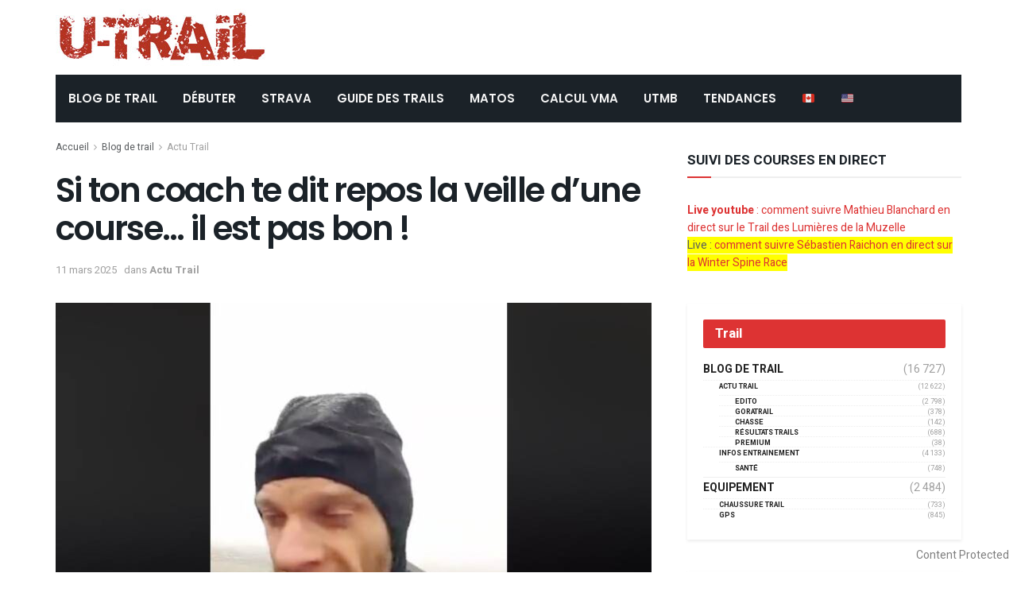

--- FILE ---
content_type: text/html; charset=UTF-8
request_url: https://www2.u-trail.com/repos-la-veille-dune-course/
body_size: 22871
content:
<!doctype html>
<!--[if lt IE 7]> <html class="no-js lt-ie9 lt-ie8 lt-ie7" lang="fr-FR"> <![endif]-->
<!--[if IE 7]>    <html class="no-js lt-ie9 lt-ie8" lang="fr-FR"> <![endif]-->
<!--[if IE 8]>    <html class="no-js lt-ie9" lang="fr-FR"> <![endif]-->
<!--[if IE 9]>    <html class="no-js lt-ie10" lang="fr-FR"> <![endif]-->
<!--[if gt IE 8]><!--> <html class="no-js" lang="fr-FR"> <!--<![endif]-->
<head>
    <meta http-equiv="Content-Type" content="text/html; charset=UTF-8" />
    <meta name='viewport' content='width=device-width, initial-scale=1, user-scalable=yes' />
	<meta name="google-site-verification" content="WI9B599jLFkTkJm9504grleFBJqiYbPzmq9frv9qyac" />
    <link rel="profile" href="http://gmpg.org/xfn/11" />
    <link rel="pingback" href="https://www2.u-trail.com/xmlrpc.php" />
	

    <meta name='robots' content='index, follow, max-image-preview:large, max-snippet:-1, max-video-preview:-1' />
	<style>img:is([sizes="auto" i], [sizes^="auto," i]) { contain-intrinsic-size: 3000px 1500px }</style>
	<meta property="og:type" content="article">
<meta property="og:title" content="Si ton coach te dit repos la veille d&amp;rsquo;une course&#8230; il est pas bon !">
<meta property="og:site_name" content="u-Trail">
<meta property="og:description" content="Le conseil de Fabrice : si ton coach te dit repos la veille d'un trail.... change de préparateur physique !">
<meta property="og:url" content="https://www2.u-trail.com/repos-la-veille-dune-course/">
<meta property="og:locale" content="fr_FR">
<meta property="og:image" content="https://cdn-utrail.pressidium.com/wp-content/uploads/2018/01/Capture-d’écran-2018-01-20-à-13.04.55.jpg">
<meta property="og:image:height" content="537">
<meta property="og:image:width" content="1005">
<meta property="article:published_time" content="2018-01-20T12:05:41+00:00">
<meta property="article:modified_time" content="2025-03-11T16:13:30+00:00">
<meta property="article:section" content="Actu Trail">
<meta property="article:tag" content="Fabrice Sowinski">
<meta name="twitter:card" content="summary_large_image">
<meta name="twitter:title" content="Si ton coach te dit repos la veille d&rsquo;une course&#8230; il est pas bon !">
<meta name="twitter:description" content="Le conseil de Fabrice : si ton coach te dit repos la veille d&#039;un trail.... change de préparateur physique !">
<meta name="twitter:url" content="https://www2.u-trail.com/repos-la-veille-dune-course/">
<meta name="twitter:site" content="">
<meta name="twitter:image:src" content="https://cdn-utrail.pressidium.com/wp-content/uploads/2018/01/Capture-d’écran-2018-01-20-à-13.04.55.jpg">
<meta name="twitter:image:width" content="1005">
<meta name="twitter:image:height" content="537">
			<script type="text/javascript">
              var jnews_ajax_url = '/?ajax-request=jnews'
			</script>
			
	<!-- This site is optimized with the Yoast SEO Premium plugin v26.7 (Yoast SEO v26.7) - https://yoast.com/wordpress/plugins/seo/ -->
	<title>Si ton coach te dit repos la veille d&#039;une course... il est pas bon ! - u-Trail</title>
	<link rel="canonical" href="https://www2.u-trail.com/repos-la-veille-dune-course/" />
	<meta property="og:locale" content="fr_FR" />
	<meta property="og:type" content="article" />
	<meta property="og:title" content="Si ton coach te dit repos la veille d&#039;une course... il est pas bon !" />
	<meta property="og:description" content="Le conseil de Fabrice : si ton coach te dit repos la veille d&rsquo;un trail&#8230;. change de préparateur physique ! Faut entretenir le corps et courir la veille d&rsquo;un trail&#8230;. bon ok&#8230;. pourquoi pas.." />
	<meta property="og:url" content="https://www2.u-trail.com/repos-la-veille-dune-course/" />
	<meta property="og:site_name" content="u-Trail" />
	<meta property="article:publisher" content="https://www.facebook.com/Utrail" />
	<meta property="article:published_time" content="2018-01-20T12:05:41+00:00" />
	<meta property="article:modified_time" content="2025-03-11T16:13:30+00:00" />
	<meta property="og:image" content="https://cdn-utrail.pressidium.com/wp-content/uploads/2018/01/Capture-d’écran-2018-01-20-à-13.04.55.jpg" />
	<meta property="og:image:width" content="1005" />
	<meta property="og:image:height" content="537" />
	<meta property="og:image:type" content="image/jpeg" />
	<meta name="author" content="admin" />
	<meta name="twitter:card" content="summary_large_image" />
	<meta name="twitter:creator" content="@Utrail" />
	<meta name="twitter:site" content="@Utrail" />
	<meta name="twitter:label1" content="Écrit par" />
	<meta name="twitter:data1" content="admin" />
	<script type="application/ld+json" class="yoast-schema-graph">{"@context":"https://schema.org","@graph":[{"@type":"Article","@id":"https://www2.u-trail.com/repos-la-veille-dune-course/#article","isPartOf":{"@id":"https://www2.u-trail.com/repos-la-veille-dune-course/"},"author":{"name":"admin","@id":"https://www2.u-trail.com/#/schema/person/a4e968a7ad0efdca8fa152460dd0ef2a"},"headline":"Si ton coach te dit repos la veille d&rsquo;une course&#8230; il est pas bon !","datePublished":"2018-01-20T12:05:41+00:00","dateModified":"2025-03-11T16:13:30+00:00","mainEntityOfPage":{"@id":"https://www2.u-trail.com/repos-la-veille-dune-course/"},"wordCount":47,"commentCount":0,"publisher":{"@id":"https://www2.u-trail.com/#organization"},"image":{"@id":"https://www2.u-trail.com/repos-la-veille-dune-course/#primaryimage"},"thumbnailUrl":"https://www2.u-trail.com/wp-content/uploads/2018/01/Capture-d’écran-2018-01-20-à-13.04.55.jpg","keywords":["Fabrice Sowinski"],"articleSection":["Actu Trail"],"inLanguage":"fr-FR"},{"@type":"WebPage","@id":"https://www2.u-trail.com/repos-la-veille-dune-course/","url":"https://www2.u-trail.com/repos-la-veille-dune-course/","name":"Si ton coach te dit repos la veille d'une course... il est pas bon ! - u-Trail","isPartOf":{"@id":"https://www2.u-trail.com/#website"},"primaryImageOfPage":{"@id":"https://www2.u-trail.com/repos-la-veille-dune-course/#primaryimage"},"image":{"@id":"https://www2.u-trail.com/repos-la-veille-dune-course/#primaryimage"},"thumbnailUrl":"https://www2.u-trail.com/wp-content/uploads/2018/01/Capture-d’écran-2018-01-20-à-13.04.55.jpg","datePublished":"2018-01-20T12:05:41+00:00","dateModified":"2025-03-11T16:13:30+00:00","breadcrumb":{"@id":"https://www2.u-trail.com/repos-la-veille-dune-course/#breadcrumb"},"inLanguage":"fr-FR","potentialAction":[{"@type":"ReadAction","target":["https://www2.u-trail.com/repos-la-veille-dune-course/"]}]},{"@type":"ImageObject","inLanguage":"fr-FR","@id":"https://www2.u-trail.com/repos-la-veille-dune-course/#primaryimage","url":"https://www2.u-trail.com/wp-content/uploads/2018/01/Capture-d’écran-2018-01-20-à-13.04.55.jpg","contentUrl":"https://www2.u-trail.com/wp-content/uploads/2018/01/Capture-d’écran-2018-01-20-à-13.04.55.jpg","width":1005,"height":537},{"@type":"BreadcrumbList","@id":"https://www2.u-trail.com/repos-la-veille-dune-course/#breadcrumb","itemListElement":[{"@type":"ListItem","position":1,"name":"Home","item":"https://www2.u-trail.com/"},{"@type":"ListItem","position":2,"name":"Si ton coach te dit repos la veille d&rsquo;une course&#8230; il est pas bon !"}]},{"@type":"WebSite","@id":"https://www2.u-trail.com/#website","url":"https://www2.u-trail.com/","name":"u-Trail","description":"Toujours plus de Trail et de l&#039;Ultra Trail !","publisher":{"@id":"https://www2.u-trail.com/#organization"},"potentialAction":[{"@type":"SearchAction","target":{"@type":"EntryPoint","urlTemplate":"https://www2.u-trail.com/?s={search_term_string}"},"query-input":{"@type":"PropertyValueSpecification","valueRequired":true,"valueName":"search_term_string"}}],"inLanguage":"fr-FR"},{"@type":"Organization","@id":"https://www2.u-trail.com/#organization","name":"uTrail","url":"https://www2.u-trail.com/","logo":{"@type":"ImageObject","inLanguage":"fr-FR","@id":"https://www2.u-trail.com/#/schema/logo/image/","url":"https://www2.u-trail.com/wp-content/uploads/2020/12/iconutrail512.jpg","contentUrl":"https://www2.u-trail.com/wp-content/uploads/2020/12/iconutrail512.jpg","width":512,"height":512,"caption":"uTrail"},"image":{"@id":"https://www2.u-trail.com/#/schema/logo/image/"},"sameAs":["https://www.facebook.com/Utrail","https://x.com/Utrail"]},{"@type":"Person","@id":"https://www2.u-trail.com/#/schema/person/a4e968a7ad0efdca8fa152460dd0ef2a","name":"admin"}]}</script>
	<!-- / Yoast SEO Premium plugin. -->


<link rel='dns-prefetch' href='//scripts.pubnation.com' />
<link rel='dns-prefetch' href='//fonts.googleapis.com' />
<link rel="alternate" type="application/rss+xml" title="u-Trail &raquo; Flux" href="https://www2.u-trail.com/feed/" />
<script type="text/javascript">
/* <![CDATA[ */
window._wpemojiSettings = {"baseUrl":"https:\/\/s.w.org\/images\/core\/emoji\/16.0.1\/72x72\/","ext":".png","svgUrl":"https:\/\/s.w.org\/images\/core\/emoji\/16.0.1\/svg\/","svgExt":".svg","source":{"concatemoji":"https:\/\/www2.u-trail.com\/wp-includes\/js\/wp-emoji-release.min.js?ver=6.8.3"}};
/*! This file is auto-generated */
!function(s,n){var o,i,e;function c(e){try{var t={supportTests:e,timestamp:(new Date).valueOf()};sessionStorage.setItem(o,JSON.stringify(t))}catch(e){}}function p(e,t,n){e.clearRect(0,0,e.canvas.width,e.canvas.height),e.fillText(t,0,0);var t=new Uint32Array(e.getImageData(0,0,e.canvas.width,e.canvas.height).data),a=(e.clearRect(0,0,e.canvas.width,e.canvas.height),e.fillText(n,0,0),new Uint32Array(e.getImageData(0,0,e.canvas.width,e.canvas.height).data));return t.every(function(e,t){return e===a[t]})}function u(e,t){e.clearRect(0,0,e.canvas.width,e.canvas.height),e.fillText(t,0,0);for(var n=e.getImageData(16,16,1,1),a=0;a<n.data.length;a++)if(0!==n.data[a])return!1;return!0}function f(e,t,n,a){switch(t){case"flag":return n(e,"\ud83c\udff3\ufe0f\u200d\u26a7\ufe0f","\ud83c\udff3\ufe0f\u200b\u26a7\ufe0f")?!1:!n(e,"\ud83c\udde8\ud83c\uddf6","\ud83c\udde8\u200b\ud83c\uddf6")&&!n(e,"\ud83c\udff4\udb40\udc67\udb40\udc62\udb40\udc65\udb40\udc6e\udb40\udc67\udb40\udc7f","\ud83c\udff4\u200b\udb40\udc67\u200b\udb40\udc62\u200b\udb40\udc65\u200b\udb40\udc6e\u200b\udb40\udc67\u200b\udb40\udc7f");case"emoji":return!a(e,"\ud83e\udedf")}return!1}function g(e,t,n,a){var r="undefined"!=typeof WorkerGlobalScope&&self instanceof WorkerGlobalScope?new OffscreenCanvas(300,150):s.createElement("canvas"),o=r.getContext("2d",{willReadFrequently:!0}),i=(o.textBaseline="top",o.font="600 32px Arial",{});return e.forEach(function(e){i[e]=t(o,e,n,a)}),i}function t(e){var t=s.createElement("script");t.src=e,t.defer=!0,s.head.appendChild(t)}"undefined"!=typeof Promise&&(o="wpEmojiSettingsSupports",i=["flag","emoji"],n.supports={everything:!0,everythingExceptFlag:!0},e=new Promise(function(e){s.addEventListener("DOMContentLoaded",e,{once:!0})}),new Promise(function(t){var n=function(){try{var e=JSON.parse(sessionStorage.getItem(o));if("object"==typeof e&&"number"==typeof e.timestamp&&(new Date).valueOf()<e.timestamp+604800&&"object"==typeof e.supportTests)return e.supportTests}catch(e){}return null}();if(!n){if("undefined"!=typeof Worker&&"undefined"!=typeof OffscreenCanvas&&"undefined"!=typeof URL&&URL.createObjectURL&&"undefined"!=typeof Blob)try{var e="postMessage("+g.toString()+"("+[JSON.stringify(i),f.toString(),p.toString(),u.toString()].join(",")+"));",a=new Blob([e],{type:"text/javascript"}),r=new Worker(URL.createObjectURL(a),{name:"wpTestEmojiSupports"});return void(r.onmessage=function(e){c(n=e.data),r.terminate(),t(n)})}catch(e){}c(n=g(i,f,p,u))}t(n)}).then(function(e){for(var t in e)n.supports[t]=e[t],n.supports.everything=n.supports.everything&&n.supports[t],"flag"!==t&&(n.supports.everythingExceptFlag=n.supports.everythingExceptFlag&&n.supports[t]);n.supports.everythingExceptFlag=n.supports.everythingExceptFlag&&!n.supports.flag,n.DOMReady=!1,n.readyCallback=function(){n.DOMReady=!0}}).then(function(){return e}).then(function(){var e;n.supports.everything||(n.readyCallback(),(e=n.source||{}).concatemoji?t(e.concatemoji):e.wpemoji&&e.twemoji&&(t(e.twemoji),t(e.wpemoji)))}))}((window,document),window._wpemojiSettings);
/* ]]> */
</script>
<style id='wp-emoji-styles-inline-css' type='text/css'>

	img.wp-smiley, img.emoji {
		display: inline !important;
		border: none !important;
		box-shadow: none !important;
		height: 1em !important;
		width: 1em !important;
		margin: 0 0.07em !important;
		vertical-align: -0.1em !important;
		background: none !important;
		padding: 0 !important;
	}
</style>
<link rel='stylesheet' id='copyblocker-pro-frontend-css' href='https://cdn-utrail.pressidium.com/wp-content/plugins/copyblocker-pro/assets/css/frontend.css?ver=1757517197' type='text/css' media='all' />
<link rel='stylesheet' id='encadre-plugin-style-css' href='https://cdn-utrail.pressidium.com/wp-content/plugins/encadre/assets/css/encadre-style.css?ver=0.1.18' type='text/css' media='all' />
<link rel='stylesheet' id='gn-frontend-gnfollow-style-css' href='https://cdn-utrail.pressidium.com/wp-content/plugins/gn-publisher/assets/css/gn-frontend-gnfollow.min.css?ver=1.5.26' type='text/css' media='all' />
<link rel='stylesheet' id='ez-toc-css' href='https://cdn-utrail.pressidium.com/wp-content/plugins/easy-table-of-contents/assets/css/screen.min.css?ver=2.0.80' type='text/css' media='all' />
<style id='ez-toc-inline-css' type='text/css'>
div#ez-toc-container .ez-toc-title {font-size: 120%;}div#ez-toc-container .ez-toc-title {font-weight: 500;}div#ez-toc-container ul li , div#ez-toc-container ul li a {font-size: 95%;}div#ez-toc-container ul li , div#ez-toc-container ul li a {font-weight: 500;}div#ez-toc-container nav ul ul li {font-size: 90%;}.ez-toc-box-title {font-weight: bold; margin-bottom: 10px; text-align: center; text-transform: uppercase; letter-spacing: 1px; color: #666; padding-bottom: 5px;position:absolute;top:-4%;left:5%;background-color: inherit;transition: top 0.3s ease;}.ez-toc-box-title.toc-closed {top:-25%;}
.ez-toc-container-direction {direction: ltr;}.ez-toc-counter ul{counter-reset: item ;}.ez-toc-counter nav ul li a::before {content: counters(item, '.', decimal) '. ';display: inline-block;counter-increment: item;flex-grow: 0;flex-shrink: 0;margin-right: .2em; float: left; }.ez-toc-widget-direction {direction: ltr;}.ez-toc-widget-container ul{counter-reset: item ;}.ez-toc-widget-container nav ul li a::before {content: counters(item, '.', decimal) '. ';display: inline-block;counter-increment: item;flex-grow: 0;flex-shrink: 0;margin-right: .2em; float: left; }
</style>
<link rel='stylesheet' id='js_composer_front-css' href='https://cdn-utrail.pressidium.com/wp-content/plugins/js_composer/assets/css/js_composer.min.css?ver=6.10.0' type='text/css' media='all' />
<link rel='stylesheet' id='taxopress-frontend-css-css' href='https://cdn-utrail.pressidium.com/wp-content/plugins/simple-tags/assets/frontend/css/frontend.css?ver=3.43.0' type='text/css' media='all' />
<link rel='stylesheet' id='jeg_customizer_font-css' href='//fonts.googleapis.com/css?family=Heebo%3Aregular%2C700%7CPoppins%3Aregular%2C500%2Cregular%2C600&#038;display=swap&#038;ver=1.2.5' type='text/css' media='all' />
<link rel='stylesheet' id='mediaelement-css' href='https://cdn-utrail.pressidium.com/wp-includes/js/mediaelement/mediaelementplayer-legacy.min.css?ver=4.2.17' type='text/css' media='all' />
<link rel='stylesheet' id='wp-mediaelement-css' href='https://cdn-utrail.pressidium.com/wp-includes/js/mediaelement/wp-mediaelement.min.css?ver=6.8.3' type='text/css' media='all' />
<link rel='stylesheet' id='font-awesome-css' href='https://cdn-utrail.pressidium.com/wp-content/themes/jnews/assets/fonts/font-awesome/font-awesome.min.css?ver=7.1.8' type='text/css' media='all' />
<link rel='stylesheet' id='jnews-icon-css' href='https://cdn-utrail.pressidium.com/wp-content/themes/jnews/assets/fonts/jegicon/jegicon.css?ver=7.1.8' type='text/css' media='all' />
<link rel='stylesheet' id='jscrollpane-css' href='https://cdn-utrail.pressidium.com/wp-content/themes/jnews/assets/css/jquery.jscrollpane.css?ver=7.1.8' type='text/css' media='all' />
<link rel='stylesheet' id='oknav-css' href='https://cdn-utrail.pressidium.com/wp-content/themes/jnews/assets/css/okayNav.css?ver=7.1.8' type='text/css' media='all' />
<link rel='stylesheet' id='magnific-popup-css' href='https://cdn-utrail.pressidium.com/wp-content/themes/jnews/assets/css/magnific-popup.css?ver=7.1.8' type='text/css' media='all' />
<link rel='stylesheet' id='chosen-css' href='https://cdn-utrail.pressidium.com/wp-content/themes/jnews/assets/css/chosen/chosen.css?ver=7.1.8' type='text/css' media='all' />
<link rel='stylesheet' id='owl-carousel2-css' href='https://cdn-utrail.pressidium.com/wp-content/themes/jnews/assets/js/owl-carousel2/assets/owl.carousel.min.css?ver=7.1.8' type='text/css' media='all' />
<link rel='stylesheet' id='jnews-main-css' href='https://cdn-utrail.pressidium.com/wp-content/themes/jnews/assets/css/main.css?ver=7.1.8' type='text/css' media='all' />
<link rel='stylesheet' id='jnews-responsive-css' href='https://cdn-utrail.pressidium.com/wp-content/themes/jnews/assets/css/responsive.css?ver=7.1.8' type='text/css' media='all' />
<link rel='stylesheet' id='jnews-pb-temp-css' href='https://cdn-utrail.pressidium.com/wp-content/themes/jnews/assets/css/pb-temp.css?ver=7.1.8' type='text/css' media='all' />
<link rel='stylesheet' id='jnews-style-css' href='https://cdn-utrail.pressidium.com/wp-content/themes/jnews/style.css?ver=7.1.8' type='text/css' media='all' />
<link rel='stylesheet' id='jnews-darkmode-css' href='https://cdn-utrail.pressidium.com/wp-content/themes/jnews/assets/css/darkmode.css?ver=7.1.8' type='text/css' media='all' />
<link rel='stylesheet' id='jnews-scheme-css' href='https://cdn-utrail.pressidium.com/wp-content/themes/jnews/data/import/bloomnews/scheme.css?ver=7.1.8' type='text/css' media='all' />
<link rel='stylesheet' id='jnews-select-share-css' href='https://cdn-utrail.pressidium.com/wp-content/plugins/jnews-social-share/assets/css/plugin.css' type='text/css' media='all' />
<script type="text/javascript" src="https://cdn-utrail.pressidium.com/wp-includes/js/jquery/jquery.min.js?ver=3.7.1" id="jquery-core-js"></script>
<script type="text/javascript" src="https://cdn-utrail.pressidium.com/wp-includes/js/jquery/jquery-migrate.min.js?ver=3.4.1" id="jquery-migrate-js"></script>
<script type="text/javascript" async="async" fetchpriority="high" data-noptimize="1" data-cfasync="false" src="https://scripts.pubnation.com/tags/U-Trail.js?ver=6.8.3" id="mv-script-wrapper-js"></script>
<script type="text/javascript" src="https://cdn-utrail.pressidium.com/wp-content/plugins/simple-tags/assets/frontend/js/frontend.js?ver=3.43.0" id="taxopress-frontend-js-js"></script>
<link rel="https://api.w.org/" href="https://www2.u-trail.com/wp-json/" /><link rel="alternate" title="JSON" type="application/json" href="https://www2.u-trail.com/wp-json/wp/v2/posts/79748" /><link rel="EditURI" type="application/rsd+xml" title="RSD" href="https://www2.u-trail.com/xmlrpc.php?rsd" />
<link rel='shortlink' href='https://www2.u-trail.com/?p=79748' />
<link rel="alternate" title="oEmbed (JSON)" type="application/json+oembed" href="https://www2.u-trail.com/wp-json/oembed/1.0/embed?url=https%3A%2F%2Fwww2.u-trail.com%2Frepos-la-veille-dune-course%2F" />
<link rel="alternate" title="oEmbed (XML)" type="text/xml+oembed" href="https://www2.u-trail.com/wp-json/oembed/1.0/embed?url=https%3A%2F%2Fwww2.u-trail.com%2Frepos-la-veille-dune-course%2F&#038;format=xml" />
<script>
/* Re-pop CMP  – V3 (loguée, "done" seulement si UI vue ou action utilisateur) */
(function(){
  var MIGRATION_ID = 'mv-reprompt-2025-09-14'; // change l’ID pour relancer plus tard
  var MAX_AGE = 180*24*60*60;
  var HARD_RESET_ON_FAIL = true;
  var done = false, uiShown = false, startedAt = Date.now();

  function log(){ try{ console.log('[MV-repop]', [].slice.call(arguments).join(' ')); }catch(e){} }

  function hasDone(){
    try { if (localStorage.getItem(MIGRATION_ID)==='1') return true; } catch(e){}
    return document.cookie.indexOf(MIGRATION_ID+'=1')>-1;
  }
  function setDone(reason){
    if (done) return; done = true;
    try { localStorage.setItem(MIGRATION_ID,'1'); } catch(e){}
    document.cookie = MIGRATION_ID+'=1; Max-Age='+MAX_AGE+'; Path=/; SameSite=Lax';
    document.cookie = MIGRATION_ID+'=1; Max-Age='+MAX_AGE+'; Path=/; Domain=.u-trail.com; SameSite=Lax';
    log('done:', reason||'');
  }
  function clearTcfCookiesOnce(){
    try{
      ['euconsent-v2','addtl_consent'].forEach(function(n){
        document.cookie = n+'=; Max-Age=0; Path=/; SameSite=Lax';
        document.cookie = n+'=; Max-Age=0; Path=/; Domain=.u-trail.com; SameSite=Lax';
        document.cookie = n+'=; Max-Age=0; Path=/; Domain=www2.u-trail.com; SameSite=Lax';
      });
      log('TCF cookies cleared');
    }catch(e){}
  }
  function showCMP(){
    try {
      __tcfapi('displayConsentUi', 2, function(){ log('displayConsentUi called'); });
      // Si l’UI ne s’affiche pas dans ~1,2s et qu’une tcString existe, on hard-reset (une fois)
      setTimeout(function(){
        __tcfapi('getTCData', 2, function(d, ok){
          if (!ok || uiShown) return;
          var hasString = !!(d && d.tcString);
          if (hasString && HARD_RESET_ON_FAIL){
            log('UI not shown, tcString present → hard reset then reopen');
            clearTcfCookiesOnce();
            setTimeout(function(){
              try{ __tcfapi('displayConsentUi', 2, function(){ log('displayConsentUi after reset'); }); }catch(e){}
            }, 200);
          }
        });
      }, 1200);
    } catch(e){}
  }
  function whenCmpReady(cb){
    var fired = false;
    try {
      window.addEventListener('mediavineCmp', function(ev){
        if (fired) return;
        if (ev && ev.detail === 'tcfApiReady'){ fired = true; log('tcfApiReady event'); cb(); }
      }, { once:true });
    } catch(e){}
    (function poll(i){
      if (fired) return;
      if (i>40){ log('__tcfapi not available after ~10s'); return; }
      if (typeof __tcfapi === 'function'){ fired = true; log('__tcfapi available (poll)'); return cb(); }
      setTimeout(function(){ poll(i+1); }, 250);
    })(0);
  }

  function wireEvents(){
    try{
      __tcfapi('addEventListener', 2, function(d, ok){
        if (!ok) return;
        if (d.eventStatus === 'cmpuishown'){ uiShown = true; log('event: cmpuishown'); }
        if (d.eventStatus === 'useractioncomplete'){ log('event: useractioncomplete'); setDone('useractioncomplete'); }
      });
    }catch(e){}
  }

  function run(){
    wireEvents();
    // Si l’utilisateur a déjà une tcString *valide* ET a déjà agi, inutile de repop
    __tcfapi('getTCData', 2, function(d, ok){
      if (!ok){ log('getTCData !ok'); /* ne pas setDone ici */ return showCMP(); }
      var hasString = !!(d && d.tcString);
      var acted = (d && d.eventStatus === 'useractioncomplete');
      if (hasString && acted){
        log('existing tcString & useractioncomplete → skip repop');
        return setDone('already-consented');
      }
      // sinon on essaie d’ouvrir l’UI
      showCMP();
      // garde-fou : si rien ne s’est passé au bout de 5s, on ne boucle pas
      setTimeout(function(){
        if (!done && !uiShown){
          log('timeout 5s: UI not shown → mark done to avoid loops');
          setDone('timeout-no-ui');
        }
      }, 5000);
    });
  }

  if (hasDone()){
    log('skip (already done)');
  } else {
    log('start, id=', MIGRATION_ID);
    whenCmpReady(run);
  }
})();
</script>

<!-- === 4) GA4 ensuite === -->
<!-- Google tag (gtag.js) -->
<script async src="https://www.googletagmanager.com/gtag/js?id=G-R8EHB5Y8ZK"></script>
<script>
  window.dataLayer = window.dataLayer || [];
  function gtag(){dataLayer.push(arguments);}
  gtag('js', new Date());

  gtag('config', 'G-R8EHB5Y8ZK');
</script>


<script type="text/javascript">
	function e(e){var t=!(arguments.length>1&&void 0!==arguments[1])||arguments[1],c=document.createElement("script");c.src=e,t?c.type="module":(c.async=!0,c.type="text/javascript",c.setAttribute("nomodule",""));var n=document.getElementsByTagName("script")[0];n.parentNode.insertBefore(c,n)}function t(t,c,n){var a,o,r;null!==(a=t.marfeel)&&void 0!==a||(t.marfeel={}),null!==(o=(r=t.marfeel).cmd)&&void 0!==o||(r.cmd=[]),t.marfeel.config=n,t.marfeel.config.accountId=c;var i="https://sdk.mrf.io/statics";e("".concat(i,"/marfeel-sdk.js?id=").concat(c),!0),e("".concat(i,"/marfeel-sdk.es5.js?id=").concat(c),!1)}!function(e,c){var n=arguments.length>2&&void 0!==arguments[2]?arguments[2]:{};t(e,c,n)}(window,3331,{} /*config*/);
</script>

<!-- Begin comScore Tag -->
<script>
  var _comscore = _comscore || [];
  _comscore.push({ c1: "2", c2: "40691578" ,  options: { enableFirstPartyCookie: "false" } });
  (function() {
    var s = document.createElement("script"), el = document.getElementsByTagName("script")[0]; s.async = true;
    s.src = "https://sb.scorecardresearch.com/cs/40691578/beacon.js";
    el.parentNode.insertBefore(s, el);
  })();
</script>
<noscript>
  <img src="https://sb.scorecardresearch.com/p?c1=2&c2=40691578&cv=3.9.1&cj=1">
</noscript>
<!-- End comScore Tag -->
<script src="https://analytics.ahrefs.com/analytics.js" data-key="kG9RCZa2v3Y5mL15P4JJag" async></script>
<meta name="generator" content="Powered by WPBakery Page Builder - drag and drop page builder for WordPress."/>
<link rel="icon" href="https://cdn-utrail.pressidium.com/wp-content/uploads/2020/12/cropped-iconutrail512-32x32.jpg" sizes="32x32" />
<link rel="icon" href="https://cdn-utrail.pressidium.com/wp-content/uploads/2020/12/cropped-iconutrail512-192x192.jpg" sizes="192x192" />
<link rel="apple-touch-icon" href="https://cdn-utrail.pressidium.com/wp-content/uploads/2020/12/cropped-iconutrail512-180x180.jpg" />
<meta name="msapplication-TileImage" content="https://cdn-utrail.pressidium.com/wp-content/uploads/2020/12/cropped-iconutrail512-270x270.jpg" />
<style id="jeg_dynamic_css" type="text/css" data-type="jeg_custom-css">body.jnews { background-color : #ffffff; } body,.newsfeed_carousel.owl-carousel .owl-nav div,.jeg_filter_button,.owl-carousel .owl-nav div,.jeg_readmore,.jeg_hero_style_7 .jeg_post_meta a,.widget_calendar thead th,.widget_calendar tfoot a,.jeg_socialcounter a,.entry-header .jeg_meta_like a,.entry-header .jeg_meta_comment a,.entry-content tbody tr:hover,.entry-content th,.jeg_splitpost_nav li:hover a,#breadcrumbs a,.jeg_author_socials a:hover,.jeg_footer_content a,.jeg_footer_bottom a,.jeg_cartcontent,.woocommerce .woocommerce-breadcrumb a { color : #595c5f; } a,.jeg_menu_style_5 > li > a:hover,.jeg_menu_style_5 > li.sfHover > a,.jeg_menu_style_5 > li.current-menu-item > a,.jeg_menu_style_5 > li.current-menu-ancestor > a,.jeg_navbar .jeg_menu:not(.jeg_main_menu) > li > a:hover,.jeg_midbar .jeg_menu:not(.jeg_main_menu) > li > a:hover,.jeg_side_tabs li.active,.jeg_block_heading_5 strong,.jeg_block_heading_6 strong,.jeg_block_heading_7 strong,.jeg_block_heading_8 strong,.jeg_subcat_list li a:hover,.jeg_subcat_list li button:hover,.jeg_pl_lg_7 .jeg_thumb .jeg_post_category a,.jeg_pl_xs_2:before,.jeg_pl_xs_4 .jeg_postblock_content:before,.jeg_postblock .jeg_post_title a:hover,.jeg_hero_style_6 .jeg_post_title a:hover,.jeg_sidefeed .jeg_pl_xs_3 .jeg_post_title a:hover,.widget_jnews_popular .jeg_post_title a:hover,.jeg_meta_author a,.widget_archive li a:hover,.widget_pages li a:hover,.widget_meta li a:hover,.widget_recent_entries li a:hover,.widget_rss li a:hover,.widget_rss cite,.widget_categories li a:hover,.widget_categories li.current-cat > a,#breadcrumbs a:hover,.jeg_share_count .counts,.commentlist .bypostauthor > .comment-body > .comment-author > .fn,span.required,.jeg_review_title,.bestprice .price,.authorlink a:hover,.jeg_vertical_playlist .jeg_video_playlist_play_icon,.jeg_vertical_playlist .jeg_video_playlist_item.active .jeg_video_playlist_thumbnail:before,.jeg_horizontal_playlist .jeg_video_playlist_play,.woocommerce li.product .pricegroup .button,.widget_display_forums li a:hover,.widget_display_topics li:before,.widget_display_replies li:before,.widget_display_views li:before,.bbp-breadcrumb a:hover,.jeg_mobile_menu li.sfHover > a,.jeg_mobile_menu li a:hover,.split-template-6 .pagenum { color : #dd3333; } .jeg_menu_style_1 > li > a:before,.jeg_menu_style_2 > li > a:before,.jeg_menu_style_3 > li > a:before,.jeg_side_toggle,.jeg_slide_caption .jeg_post_category a,.jeg_slider_type_1 .owl-nav .owl-next,.jeg_block_heading_1 .jeg_block_title span,.jeg_block_heading_2 .jeg_block_title span,.jeg_block_heading_3,.jeg_block_heading_4 .jeg_block_title span,.jeg_block_heading_6:after,.jeg_pl_lg_box .jeg_post_category a,.jeg_pl_md_box .jeg_post_category a,.jeg_readmore:hover,.jeg_thumb .jeg_post_category a,.jeg_block_loadmore a:hover, .jeg_postblock.alt .jeg_block_loadmore a:hover,.jeg_block_loadmore a.active,.jeg_postblock_carousel_2 .jeg_post_category a,.jeg_heroblock .jeg_post_category a,.jeg_pagenav_1 .page_number.active,.jeg_pagenav_1 .page_number.active:hover,input[type="submit"],.btn,.button,.widget_tag_cloud a:hover,.popularpost_item:hover .jeg_post_title a:before,.jeg_splitpost_4 .page_nav,.jeg_splitpost_5 .page_nav,.jeg_post_via a:hover,.jeg_post_source a:hover,.jeg_post_tags a:hover,.comment-reply-title small a:before,.comment-reply-title small a:after,.jeg_storelist .productlink,.authorlink li.active a:before,.jeg_footer.dark .socials_widget:not(.nobg) a:hover .fa,.jeg_breakingnews_title,.jeg_overlay_slider_bottom.owl-carousel .owl-nav div,.jeg_overlay_slider_bottom.owl-carousel .owl-nav div:hover,.jeg_vertical_playlist .jeg_video_playlist_current,.woocommerce span.onsale,.woocommerce #respond input#submit:hover,.woocommerce a.button:hover,.woocommerce button.button:hover,.woocommerce input.button:hover,.woocommerce #respond input#submit.alt,.woocommerce a.button.alt,.woocommerce button.button.alt,.woocommerce input.button.alt,.jeg_popup_post .caption,.jeg_footer.dark input[type="submit"],.jeg_footer.dark .btn,.jeg_footer.dark .button,.footer_widget.widget_tag_cloud a:hover, .jeg_inner_content .content-inner .jeg_post_category a:hover, #buddypress .standard-form button, #buddypress a.button, #buddypress input[type="submit"], #buddypress input[type="button"], #buddypress input[type="reset"], #buddypress ul.button-nav li a, #buddypress .generic-button a, #buddypress .generic-button button, #buddypress .comment-reply-link, #buddypress a.bp-title-button, #buddypress.buddypress-wrap .members-list li .user-update .activity-read-more a, div#buddypress .standard-form button:hover,div#buddypress a.button:hover,div#buddypress input[type="submit"]:hover,div#buddypress input[type="button"]:hover,div#buddypress input[type="reset"]:hover,div#buddypress ul.button-nav li a:hover,div#buddypress .generic-button a:hover,div#buddypress .generic-button button:hover,div#buddypress .comment-reply-link:hover,div#buddypress a.bp-title-button:hover,div#buddypress.buddypress-wrap .members-list li .user-update .activity-read-more a:hover, #buddypress #item-nav .item-list-tabs ul li a:before, .jeg_inner_content .jeg_meta_container .follow-wrapper a { background-color : #dd3333; } .jeg_block_heading_7 .jeg_block_title span, .jeg_readmore:hover, .jeg_block_loadmore a:hover, .jeg_block_loadmore a.active, .jeg_pagenav_1 .page_number.active, .jeg_pagenav_1 .page_number.active:hover, .jeg_pagenav_3 .page_number:hover, .jeg_prevnext_post a:hover h3, .jeg_overlay_slider .jeg_post_category, .jeg_sidefeed .jeg_post.active, .jeg_vertical_playlist.jeg_vertical_playlist .jeg_video_playlist_item.active .jeg_video_playlist_thumbnail img, .jeg_horizontal_playlist .jeg_video_playlist_item.active { border-color : #dd3333; } .jeg_tabpost_nav li.active, .woocommerce div.product .woocommerce-tabs ul.tabs li.active { border-bottom-color : #dd3333; } .jeg_post_meta .fa, .entry-header .jeg_post_meta .fa, .jeg_review_stars, .jeg_price_review_list { color : #344966; } .jeg_share_button.share-float.share-monocrhome a { background-color : #344966; } h1,h2,h3,h4,h5,h6,.jeg_post_title a,.entry-header .jeg_post_title,.jeg_hero_style_7 .jeg_post_title a,.jeg_block_title,.jeg_splitpost_bar .current_title,.jeg_video_playlist_title,.gallery-caption,.jeg_push_notification_button>a.button { color : #1b2228; } .split-template-9 .pagenum, .split-template-10 .pagenum, .split-template-11 .pagenum, .split-template-12 .pagenum, .split-template-13 .pagenum, .split-template-15 .pagenum, .split-template-18 .pagenum, .split-template-20 .pagenum, .split-template-19 .current_title span, .split-template-20 .current_title span { background-color : #1b2228; } .entry-content .content-inner p, .entry-content .content-inner span, .entry-content .intro-text { color : #1b2228; } .jeg_topbar .jeg_nav_row, .jeg_topbar .jeg_search_no_expand .jeg_search_input { line-height : 20px; } .jeg_topbar .jeg_nav_row, .jeg_topbar .jeg_nav_icon { height : 20px; } .jeg_topbar, .jeg_topbar.dark, .jeg_topbar.custom { background : #ffffff; } .jeg_midbar { height : 94px; } .jeg_header .jeg_bottombar.jeg_navbar,.jeg_bottombar .jeg_nav_icon { height : 60px; } .jeg_header .jeg_bottombar.jeg_navbar, .jeg_header .jeg_bottombar .jeg_main_menu:not(.jeg_menu_style_1) > li > a, .jeg_header .jeg_bottombar .jeg_menu_style_1 > li, .jeg_header .jeg_bottombar .jeg_menu:not(.jeg_main_menu) > li > a { line-height : 60px; } .jeg_header .jeg_bottombar.jeg_navbar_wrapper:not(.jeg_navbar_boxed), .jeg_header .jeg_bottombar.jeg_navbar_boxed .jeg_nav_row { background : #1b2228; } .jeg_header .jeg_bottombar, .jeg_header .jeg_bottombar.jeg_navbar_dark, .jeg_bottombar.jeg_navbar_boxed .jeg_nav_row, .jeg_bottombar.jeg_navbar_dark.jeg_navbar_boxed .jeg_nav_row { border-top-width : 0px; border-bottom-width : 0px; } .jeg_header_wrapper .jeg_bottombar, .jeg_header_wrapper .jeg_bottombar.jeg_navbar_dark, .jeg_bottombar.jeg_navbar_boxed .jeg_nav_row, .jeg_bottombar.jeg_navbar_dark.jeg_navbar_boxed .jeg_nav_row { border-top-color : #4353ff; border-bottom-color : #4353ff; } .jeg_stickybar.jeg_navbar,.jeg_navbar .jeg_nav_icon { height : 60px; } .jeg_stickybar.jeg_navbar, .jeg_stickybar .jeg_main_menu:not(.jeg_menu_style_1) > li > a, .jeg_stickybar .jeg_menu_style_1 > li, .jeg_stickybar .jeg_menu:not(.jeg_main_menu) > li > a { line-height : 60px; } .jeg_header_sticky .jeg_navbar_wrapper:not(.jeg_navbar_boxed), .jeg_header_sticky .jeg_navbar_boxed .jeg_nav_row { background : #1b2228; } .jeg_stickybar, .jeg_stickybar.dark { border-bottom-width : 0px; } .jeg_mobile_midbar, .jeg_mobile_midbar.dark { background : #000000; } .jeg_header .socials_widget > a > i.fa:before { color : #1b2228; } .jeg_navbar_mobile_wrapper .jeg_nav_item a.jeg_mobile_toggle, .jeg_navbar_mobile_wrapper .dark .jeg_nav_item a.jeg_mobile_toggle { color : #ffffff; } .jeg_nav_account, .jeg_navbar .jeg_nav_account .jeg_menu > li > a, .jeg_midbar .jeg_nav_account .jeg_menu > li > a { color : #dd3333; } .jeg_menu.jeg_accountlink li > ul { background-color : #ffffff; } .jeg_header .jeg_search_wrapper.search_icon .jeg_search_toggle { color : #1b2228; } .jeg_nav_search { width : 80%; } .jeg_menu_style_1 > li > a:before, .jeg_menu_style_2 > li > a:before, .jeg_menu_style_3 > li > a:before { background : #1e96fc; } .jeg_header .jeg_menu_style_4 > li > a:hover, .jeg_header .jeg_menu_style_4 > li.sfHover > a, .jeg_header .jeg_menu_style_4 > li.current-menu-item > a, .jeg_header .jeg_menu_style_4 > li.current-menu-ancestor > a, .jeg_navbar_dark .jeg_menu_style_4 > li > a:hover, .jeg_navbar_dark .jeg_menu_style_4 > li.sfHover > a, .jeg_navbar_dark .jeg_menu_style_4 > li.current-menu-item > a, .jeg_navbar_dark .jeg_menu_style_4 > li.current-menu-ancestor > a { background : #1e96fc; } .jnews .jeg_header .jeg_menu.jeg_top_menu > li > a { color : #1b2228; } .jnews .jeg_header .jeg_menu.jeg_top_menu > li a:hover { color : #1e96fc; } .jeg_footer_content,.jeg_footer.dark .jeg_footer_content { background-color : #0d1317; color : #a9afb3; } .jeg_footer .jeg_footer_heading h3,.jeg_footer.dark .jeg_footer_heading h3,.jeg_footer .widget h2,.jeg_footer .footer_dark .widget h2 { color : #ffffff; } body,input,textarea,select,.chosen-container-single .chosen-single,.btn,.button { font-family: Heebo,Helvetica,Arial,sans-serif; } .jeg_main_menu > li > a { font-family: Poppins,Helvetica,Arial,sans-serif; } .jeg_post_title, .entry-header .jeg_post_title, .jeg_single_tpl_2 .entry-header .jeg_post_title, .jeg_single_tpl_3 .entry-header .jeg_post_title, .jeg_single_tpl_6 .entry-header .jeg_post_title { font-family: Poppins,Helvetica,Arial,sans-serif; } </style><style type="text/css">
					.no_thumbnail .jeg_thumb,
					.thumbnail-container.no_thumbnail {
					    display: none !important;
					}
					.jeg_search_result .jeg_pl_xs_3.no_thumbnail .jeg_postblock_content,
					.jeg_sidefeed .jeg_pl_xs_3.no_thumbnail .jeg_postblock_content,
					.jeg_pl_sm.no_thumbnail .jeg_postblock_content {
					    margin-left: 0;
					}
					.jeg_postblock_11 .no_thumbnail .jeg_postblock_content,
					.jeg_postblock_12 .no_thumbnail .jeg_postblock_content,
					.jeg_postblock_12.jeg_col_3o3 .no_thumbnail .jeg_postblock_content  {
					    margin-top: 0;
					}
					.jeg_postblock_15 .jeg_pl_md_box.no_thumbnail .jeg_postblock_content,
					.jeg_postblock_19 .jeg_pl_md_box.no_thumbnail .jeg_postblock_content,
					.jeg_postblock_24 .jeg_pl_md_box.no_thumbnail .jeg_postblock_content,
					.jeg_sidefeed .jeg_pl_md_box .jeg_postblock_content {
					    position: relative;
					}
					.jeg_postblock_carousel_2 .no_thumbnail .jeg_post_title a,
					.jeg_postblock_carousel_2 .no_thumbnail .jeg_post_title a:hover,
					.jeg_postblock_carousel_2 .no_thumbnail .jeg_post_meta .fa {
					    color: #212121 !important;
					} 
				</style>		<style type="text/css" id="wp-custom-css">
			.widget_categories li li, .widget_nav_menu li li { font-size: 9px; padding: 3px 0 0px 20px; border-style: dotted; }  .widget_categories li, .widget_nav_menu li, .widget_polylang li { margin: 0; list-style: none; color: #a0a0a0; border-top: 1px solid #eee; position: relative; line-height: 1.0em; }

.widget_tag_cloud a {
    font-size: 10px!important;
    letter-spacing: 1px;
    line-height: inherit;
    background: #f5f5f5;
    padding: 0px 0px;
    color: #616161;
    display: inline-block;
    margin: 0 0px 0px 0;
    text-decoration: none!important;
    text-rendering: auto;
    -webkit-font-smoothing: auto;
    -moz-osx-font-smoothing: auto;
    transition: all .2s linear;
}

.jeg_meta_author {
    visibility: hidden;
}

.jeg_meta_comment{
    visibility: hidden;
}

.cart{
    visibility: hidden;
}

[href='#jeg_registerform'] {
    visibility:hidden;
}

.woocommerce .woocommerce-error .button, .woocommerce .woocommerce-info .button, .woocommerce .woocommerce-message .button {
    height: auto;
    visibility: hidden;
}

/* Ajuste l’alignement et la taille du bloc pub auto-placé */
.google-auto-placed.ap_container {
  display: block !important;
  margin: 1em auto !important;   /* centre horizontalement */
  text-align: center !important;
  clear: both !important;        /* évite qu’il ne chevauche d’autres éléments flottants */
  max-width: 100% !important;    /* sur mobile, évite le débordement */
}

/* Mediavine Sidebar Adjustment */

@media only screen and (min-width: 992px) {

   .jeg_main_content.col-md-8 {

       max-width: calc(100% - 360px);

   }

   .jeg_sidebar.col-md-4 {

       min-width: 345px !important;

   }

}
		</style>
		<noscript><style> .wpb_animate_when_almost_visible { opacity: 1; }</style></noscript></head>
<body class="wp-singular post-template-default single single-post postid-79748 single-format-standard wp-embed-responsive wp-theme-jnews jeg_toggle_dark jeg_single_tpl_1 jnews jeg_boxed jsc_normal wpb-js-composer js-comp-ver-6.10.0 vc_responsive">

    
    
    <div class="jeg_ad jeg_ad_top jnews_header_top_ads">
        <div class='ads-wrapper  '><div class='ads_code'></div></div>    </div>

    <!-- The Main Wrapper
    ============================================= -->
    <div class="jeg_viewport">

        
        <div class="jeg_header_wrapper">
            <div class="jeg_header_instagram_wrapper">
    </div>

<!-- HEADER -->
<div class="jeg_header normal">
    <div class="jeg_midbar jeg_container normal">
    <div class="container">
        <div class="jeg_nav_row">
            
                <div class="jeg_nav_col jeg_nav_left jeg_nav_normal">
                    <div class="item_wrap jeg_nav_alignleft">
                        <div class="jeg_nav_item jeg_logo jeg_desktop_logo">
			<div class="site-title">
	    	<a href="https://www2.u-trail.com/" style="padding: 0px 0px 0px 0px;">
	    	    <img class='jeg_logo_img' src="https://cdn-utrail.pressidium.com/wp-content/uploads/2020/12/logoutrail2.jpg" srcset="https://cdn-utrail.pressidium.com/wp-content/uploads/2020/12/logoutrail2.jpg 1x, https://cdn-utrail.pressidium.com/wp-content/uploads/2020/12/logoutrailretina.jpg 2x" alt="u-Trail"data-light-src="https://cdn-utrail.pressidium.com/wp-content/uploads/2020/12/logoutrail2.jpg" data-light-srcset="https://cdn-utrail.pressidium.com/wp-content/uploads/2020/12/logoutrail2.jpg 1x, https://cdn-utrail.pressidium.com/wp-content/uploads/2020/12/logoutrailretina.jpg 2x" data-dark-src="https://cdn-utrail.pressidium.com/wp-content/uploads/2020/12/logoutrailwhiteonblack150.jpg" data-dark-srcset="https://cdn-utrail.pressidium.com/wp-content/uploads/2020/12/logoutrailwhiteonblack150.jpg 1x, https://cdn-utrail.pressidium.com/wp-content/uploads/2020/12/logoutrailwhiteonblack150.jpg 2x">	    	</a>
	    </div>
	</div>                    </div>
                </div>

                
                <div class="jeg_nav_col jeg_nav_center jeg_nav_normal">
                    <div class="item_wrap jeg_nav_aligncenter">
                                            </div>
                </div>

                
                <div class="jeg_nav_col jeg_nav_right jeg_nav_grow">
                    <div class="item_wrap jeg_nav_alignright">
                        <div class="jeg_nav_item jeg_ad jeg_ad_top jnews_header_ads">
    <div class='ads-wrapper  '></div></div>                    </div>
                </div>

                        </div>
    </div>
</div><div class="jeg_bottombar jeg_navbar jeg_container jeg_navbar_wrapper 1 jeg_navbar_boxed jeg_navbar_dark">
    <div class="container">
        <div class="jeg_nav_row">
            
                <div class="jeg_nav_col jeg_nav_left jeg_nav_grow">
                    <div class="item_wrap jeg_nav_alignleft">
                        <div class="jeg_main_menu_wrapper">
<div class="jeg_nav_item jeg_mainmenu_wrap"><ul class="jeg_menu jeg_main_menu jeg_menu_style_4" data-animation="animateTransform"><li id="menu-item-371912" class="menu-item menu-item-type-taxonomy menu-item-object-category current-post-ancestor menu-item-371912 bgnav" data-item-row="default" ><a href="https://www2.u-trail.com/category/blog-de-trail/">BLOG DE TRAIL</a></li>
<li id="menu-item-464240" class="menu-item menu-item-type-post_type menu-item-object-page menu-item-464240 bgnav" data-item-row="default" ><a href="https://www2.u-trail.com/debuter-la-course-a-pied-et-le-trail/">DÉBUTER</a></li>
<li id="menu-item-463724" class="menu-item menu-item-type-post_type menu-item-object-page menu-item-463724 bgnav" data-item-row="default" ><a href="https://www2.u-trail.com/strava-tout-comprendre-sur-la-triche-les-abonnements-les-segments-et-les-pannes/">STRAVA</a></li>
<li id="menu-item-463559" class="menu-item menu-item-type-post_type menu-item-object-page menu-item-463559 bgnav" data-item-row="default" ><a href="https://www2.u-trail.com/guides-des-trails/">Guide des trails</a></li>
<li id="menu-item-380999" class="menu-item menu-item-type-custom menu-item-object-custom menu-item-380999 bgnav" data-item-row="default" ><a href="https://annonces.u-trail.com/">Matos</a></li>
<li id="menu-item-345305" class="menu-item menu-item-type-custom menu-item-object-custom menu-item-345305 bgnav" data-item-row="default" ><a href="https://calculateurs.u-trail.com/theme.php?theme=vma">CALCUL VMA</a></li>
<li id="menu-item-207782" class="menu-item menu-item-type-custom menu-item-object-custom menu-item-207782 bgnav" data-item-row="default" ><a href="https://www2.u-trail.com/?s=utmb">UTMB</a></li>
<li id="menu-item-465797" class="menu-item menu-item-type-post_type menu-item-object-page menu-item-465797 bgnav" data-item-row="default" ><a href="https://www2.u-trail.com/le-trail-change-les-grandes-tendances-qui-transforment-notre-sport/">TENDANCES</a></li>
<li id="menu-item-308050" class="menu-item menu-item-type-custom menu-item-object-custom menu-item-308050 bgnav" data-item-row="default" ><a href="https://www2.u-trail.com/tag/course-en-sentier/">🇨🇦</a></li>
<li id="menu-item-427355" class="menu-item menu-item-type-custom menu-item-object-custom menu-item-427355 bgnav" data-item-row="default" ><a href="https://www2.u-trail.com/tag/etats-unis/">🇺🇸</a></li>
</ul></div></div>
                    </div>
                </div>

                
                <div class="jeg_nav_col jeg_nav_center jeg_nav_normal">
                    <div class="item_wrap jeg_nav_aligncenter">
                                            </div>
                </div>

                
                <div class="jeg_nav_col jeg_nav_right jeg_nav_normal">
                    <div class="item_wrap jeg_nav_alignright">
                                            </div>
                </div>

                        </div>
    </div>
</div></div><!-- /.jeg_header -->        </div>

        <div class="jeg_header_sticky">
            <div class="sticky_blankspace"></div>
<div class="jeg_header normal">
    <div class="jeg_container">
        <div data-mode="pinned" class="jeg_stickybar jeg_navbar jeg_navbar_wrapper  jeg_navbar_dark">
            <div class="container">
    <div class="jeg_nav_row">
        
            <div class="jeg_nav_col jeg_nav_left jeg_nav_grow">
                <div class="item_wrap jeg_nav_alignleft">
                    <div class="jeg_main_menu_wrapper">
<div class="jeg_nav_item jeg_mainmenu_wrap"><ul class="jeg_menu jeg_main_menu jeg_menu_style_4" data-animation="animateTransform"><li class="menu-item menu-item-type-taxonomy menu-item-object-category current-post-ancestor menu-item-371912 bgnav" data-item-row="default" ><a href="https://www2.u-trail.com/category/blog-de-trail/">BLOG DE TRAIL</a></li>
<li class="menu-item menu-item-type-post_type menu-item-object-page menu-item-464240 bgnav" data-item-row="default" ><a href="https://www2.u-trail.com/debuter-la-course-a-pied-et-le-trail/">DÉBUTER</a></li>
<li class="menu-item menu-item-type-post_type menu-item-object-page menu-item-463724 bgnav" data-item-row="default" ><a href="https://www2.u-trail.com/strava-tout-comprendre-sur-la-triche-les-abonnements-les-segments-et-les-pannes/">STRAVA</a></li>
<li class="menu-item menu-item-type-post_type menu-item-object-page menu-item-463559 bgnav" data-item-row="default" ><a href="https://www2.u-trail.com/guides-des-trails/">Guide des trails</a></li>
<li class="menu-item menu-item-type-custom menu-item-object-custom menu-item-380999 bgnav" data-item-row="default" ><a href="https://annonces.u-trail.com/">Matos</a></li>
<li class="menu-item menu-item-type-custom menu-item-object-custom menu-item-345305 bgnav" data-item-row="default" ><a href="https://calculateurs.u-trail.com/theme.php?theme=vma">CALCUL VMA</a></li>
<li class="menu-item menu-item-type-custom menu-item-object-custom menu-item-207782 bgnav" data-item-row="default" ><a href="https://www2.u-trail.com/?s=utmb">UTMB</a></li>
<li class="menu-item menu-item-type-post_type menu-item-object-page menu-item-465797 bgnav" data-item-row="default" ><a href="https://www2.u-trail.com/le-trail-change-les-grandes-tendances-qui-transforment-notre-sport/">TENDANCES</a></li>
<li class="menu-item menu-item-type-custom menu-item-object-custom menu-item-308050 bgnav" data-item-row="default" ><a href="https://www2.u-trail.com/tag/course-en-sentier/">🇨🇦</a></li>
<li class="menu-item menu-item-type-custom menu-item-object-custom menu-item-427355 bgnav" data-item-row="default" ><a href="https://www2.u-trail.com/tag/etats-unis/">🇺🇸</a></li>
</ul></div></div>
                </div>
            </div>

            
            <div class="jeg_nav_col jeg_nav_center jeg_nav_normal">
                <div class="item_wrap jeg_nav_aligncenter">
                                    </div>
            </div>

            
            <div class="jeg_nav_col jeg_nav_right jeg_nav_normal">
                <div class="item_wrap jeg_nav_alignright">
                    <!-- Search Form -->
<div class="jeg_nav_item jeg_nav_search">
	<div class="jeg_search_wrapper jeg_search_no_expand round">
	    <a href="#" class="jeg_search_toggle"><i class="fa fa-search"></i></a>
	    <form action="https://www2.u-trail.com/" method="get" class="jeg_search_form" target="_top">
    <input name="s" class="jeg_search_input" placeholder="Search..." type="text" value="" autocomplete="off">
    <button type="submit" class="jeg_search_button btn"><i class="fa fa-search"></i></button>
</form>
<!-- jeg_search_hide with_result no_result -->
<div class="jeg_search_result jeg_search_hide with_result">
    <div class="search-result-wrapper">
    </div>
    <div class="search-link search-noresult">
        No Result    </div>
    <div class="search-link search-all-button">
        <i class="fa fa-search"></i> View All Result    </div>
</div>	</div>
</div>                </div>
            </div>

                </div>
</div>        </div>
    </div>
</div>
        </div>

        <div class="jeg_navbar_mobile_wrapper">
            <div class="jeg_navbar_mobile" data-mode="normal">
    <div class="jeg_mobile_bottombar jeg_mobile_midbar jeg_container dark">
    <div class="container">
        <div class="jeg_nav_row">
            
                <div class="jeg_nav_col jeg_nav_left jeg_nav_normal">
                    <div class="item_wrap jeg_nav_alignleft">
                        <div class="jeg_nav_item">
    <a href="#" class="toggle_btn jeg_mobile_toggle"><i class="fa fa-bars"></i></a>
</div>                    </div>
                </div>

                
                <div class="jeg_nav_col jeg_nav_center jeg_nav_grow">
                    <div class="item_wrap jeg_nav_aligncenter">
                        <div class="jeg_nav_item jeg_mobile_logo">
			<div class="site-title">
	    	<a href="https://www2.u-trail.com/">
		        <img class='jeg_logo_img' src="https://cdn-utrail.pressidium.com/wp-content/uploads/2020/12/logoutrailwhiteonblack150.jpg" srcset="https://cdn-utrail.pressidium.com/wp-content/uploads/2020/12/logoutrailwhiteonblack150.jpg 1x, https://cdn-utrail.pressidium.com/wp-content/uploads/2020/12/logoutrailwhiteonblack150.jpg 2x" alt="u-Trail"data-light-src="https://cdn-utrail.pressidium.com/wp-content/uploads/2020/12/logoutrailwhiteonblack150.jpg" data-light-srcset="https://cdn-utrail.pressidium.com/wp-content/uploads/2020/12/logoutrailwhiteonblack150.jpg 1x, https://cdn-utrail.pressidium.com/wp-content/uploads/2020/12/logoutrailwhiteonblack150.jpg 2x" data-dark-src="https://cdn-utrail.pressidium.com/wp-content/uploads/2020/12/logoutrailwhiteonblack150.jpg" data-dark-srcset="https://cdn-utrail.pressidium.com/wp-content/uploads/2020/12/logoutrailwhiteonblack150.jpg 1x, https://cdn-utrail.pressidium.com/wp-content/uploads/2020/12/logoutrailwhiteonblack150.jpg 2x">		    </a>
	    </div>
	</div>                    </div>
                </div>

                
                <div class="jeg_nav_col jeg_nav_right jeg_nav_normal">
                    <div class="item_wrap jeg_nav_alignright">
                                            </div>
                </div>

                        </div>
    </div>
</div></div>
<div class="sticky_blankspace" style="height: 60px;"></div>        </div>    <div class="post-wrapper">

        <div class="post-wrap" >

            
            <div class="jeg_main ">
                <div class="jeg_container">
                    <div class="jeg_content jeg_singlepage">

    <div class="container">

        <div class="jeg_ad jeg_article jnews_article_top_ads">
            <div class='ads-wrapper  '></div>        </div>

        <div class="row">
            <div class="jeg_main_content col-md-8">
                <div class="jeg_inner_content">
                    
                                                <div class="jeg_breadcrumbs jeg_breadcrumb_container">
                            <div id="breadcrumbs"><span class="">
                <a href="https://www2.u-trail.com">Accueil</a>
            </span><i class="fa fa-angle-right"></i><span class="">
                <a href="https://www2.u-trail.com/category/blog-de-trail/">Blog de trail</a>
            </span><i class="fa fa-angle-right"></i><span class="breadcrumb_last_link">
                <a href="https://www2.u-trail.com/category/blog-de-trail/actu-trail/">Actu Trail</a>
            </span></div>                        </div>
                        
                        <div class="entry-header">
    	                    
                            <h1 class="jeg_post_title">Si ton coach te dit repos la veille d&rsquo;une course&#8230; il est pas bon !</h1>

                            
                            <div class="jeg_meta_container"><div class="jeg_post_meta jeg_post_meta_1">

	<div class="meta_left">
		
					<div class="jeg_meta_date">
				<a href="https://www2.u-trail.com/repos-la-veille-dune-course/">11 mars 2025</a>
			</div>
		
					<div class="jeg_meta_category">
				<span><span class="meta_text">dans</span>
					<a href="https://www2.u-trail.com/category/blog-de-trail/actu-trail/" rel="category tag">Actu Trail</a>				</span>
			</div>
		
			</div>

	<div class="meta_right">
					</div>
</div>
</div>
                        </div>

                        <div class="jeg_featured featured_image"><a href="https://cdn-utrail.pressidium.com/wp-content/uploads/2018/01/Capture-d’écran-2018-01-20-à-13.04.55.jpg"><div class="thumbnail-container animate-lazy" style="padding-bottom:50%"><img width="750" height="375" src="https://cdn-utrail.pressidium.com/wp-content/themes/jnews/assets/img/jeg-empty.png" class="attachment-jnews-750x375 size-jnews-750x375 lazyload wp-post-image" alt="Si ton coach te dit repos la veille d&rsquo;une course&#8230; il est pas bon !" decoding="async" fetchpriority="high" sizes="(max-width: 750px) 100vw, 750px" data-src="https://cdn-utrail.pressidium.com/wp-content/uploads/2018/01/Capture-d’écran-2018-01-20-à-13.04.55-750x375.jpg" data-srcset="https://cdn-utrail.pressidium.com/wp-content/uploads/2018/01/Capture-d’écran-2018-01-20-à-13.04.55-360x180.jpg 360w, https://cdn-utrail.pressidium.com/wp-content/uploads/2018/01/Capture-d’écran-2018-01-20-à-13.04.55-750x536.jpg 750w" data-sizes="auto" data-expand="700" /></div></a></div>
                        <div class="jeg_share_top_container"></div>
                        <div class="jeg_ad jeg_article jnews_content_top_ads "><div class='ads-wrapper  '></div></div>
                        <div class="entry-content no-share">
                            <div class="jeg_share_button share-float jeg_sticky_share clearfix share-monocrhome">
                                <div class="jeg_share_float_container"></div>                            </div>

                            <div class="content-inner ">
                                <h3>Le conseil de Fabrice : si ton coach te dit repos la veille d&rsquo;un trail&#8230;. change de préparateur physique ! </h3>
<p><span id="more-79748"></span></p>
<p><iframe src="https://www.facebook.com/plugins/video.php?href=https%3A%2F%2Fwww.facebook.com%2FUtrail%2Fvideos%2F1795939270457205%2F&#038;show_text=0&#038;width=267" width="267" height="476" style="border:none;overflow:hidden" scrolling="no" frameborder="0" allowTransparency="true" allowFullScreen="true"></iframe></p>
<p>Faut entretenir le corps et courir la veille d&rsquo;un trail&#8230;. bon ok&#8230;. pourquoi pas..</p>
                                
	                            
                                                                <div class="jeg_post_tags"><span>Tags:</span> <a href="https://www2.u-trail.com/tag/fabrice-sowinski/" rel="tag">Fabrice Sowinski</a></div>
                                                            </div>


                        </div>
	                    <div class="jeg_share_bottom_container"></div>
	                    
                        <div class="jeg_ad jeg_article jnews_content_bottom_ads "><div class='ads-wrapper  '></div></div><div class="jnews_prev_next_container"><div class="jeg_prevnext_post">
            <a href="https://www2.u-trail.com/semaine-type/" class="post prev-post">
            <span class="caption">Article précédent</span>
            <h3 class="post-title">Préparer un trail de 20km : comment s&rsquo;entrainer ?</h3>
        </a>
    
            <a href="https://www2.u-trail.com/veste/" class="post next-post">
            <span class="caption">Articles suivant</span>
            <h3 class="post-title">Conseil équipement : choisir sa veste pour un trail court par temps frais</h3>
        </a>
    </div></div><div class="jnews_author_box_container "></div><div class="jnews_related_post_container"><div  class="jeg_postblock_8 jeg_postblock jeg_module_hook jeg_pagination_disable jeg_col_2o3 jnews_module_79748_0_696c0d5743772   " data-unique="jnews_module_79748_0_696c0d5743772">
                <div class="jeg_block_heading jeg_block_heading_6 jeg_subcat_right">
                    <h3 class="jeg_block_title"><span>Lire aussi ces<strong> Articles</strong></span></h3>
                    
                </div>
                <div class="jeg_block_container">
                
                <div class="jeg_posts_wrap">
                <div class="jeg_posts jeg_load_more_flag">
                    <article class="jeg_post jeg_pl_md_1 format-standard">
                <div class="jeg_thumb">
                    
                    <a href="https://www2.u-trail.com/mathieu-blanchard-contre-performance-ou-pas-du-tout-avec-sa-4e-place-au-trail-des-lumieres-de-la-muzelle/"><div class="thumbnail-container animate-lazy  size-500 "><img width="360" height="180" src="https://cdn-utrail.pressidium.com/wp-content/themes/jnews/assets/img/jeg-empty.png" class="attachment-jnews-360x180 size-jnews-360x180 lazyload wp-post-image" alt="mathieu blanchard les 2 alpes trail des lumières" decoding="async" loading="lazy" sizes="auto, (max-width: 360px) 100vw, 360px" data-src="https://storage.googleapis.com/utrailbucket/2026/01/Capture-decran-2026-01-17-a-22.48.27-360x180.jpg" data-srcset="https://storage.googleapis.com/utrailbucket/2026/01/Capture-decran-2026-01-17-a-22.48.27-360x180.jpg 360w, https://storage.googleapis.com/utrailbucket/2026/01/Capture-decran-2026-01-17-a-22.48.27-750x536.jpg 750w, https://storage.googleapis.com/utrailbucket/2026/01/Capture-decran-2026-01-17-a-22.48.27-1140x815.jpg 1140w" data-sizes="auto" data-expand="700" /></div></a>
                    <div class="jeg_post_category">
                        <span><a href="https://www2.u-trail.com/category/blog-de-trail/actu-trail/edito/" class="category-edito">EDITO</a></span>
                    </div>
                </div>
                <div class="jeg_postblock_content">
                    <h3 class="jeg_post_title">
                        <a href="https://www2.u-trail.com/mathieu-blanchard-contre-performance-ou-pas-du-tout-avec-sa-4e-place-au-trail-des-lumieres-de-la-muzelle/">Mathieu Blanchard : contre-performance ou pas du tout avec sa 4e place au Trail des Lumières de la Muzelle</a>
                    </h3>
                    <div class="jeg_post_meta"><div class="jeg_meta_author"><span class="by">par</span> <a href="https://www2.u-trail.com/author/admin/">admin</a></div><div class="jeg_meta_date"><a href="https://www2.u-trail.com/mathieu-blanchard-contre-performance-ou-pas-du-tout-avec-sa-4e-place-au-trail-des-lumieres-de-la-muzelle/"><i class="fa fa-clock-o"></i> 17 janvier 2026</a></div></div>
                </div>
            </article><article class="jeg_post jeg_pl_md_1 format-standard">
                <div class="jeg_thumb">
                    
                    <a href="https://www2.u-trail.com/paris-va-parler-trail-demain-avec-le-10-km-de-montmartre/"><div class="thumbnail-container animate-lazy  size-500 "><img width="360" height="180" src="https://cdn-utrail.pressidium.com/wp-content/themes/jnews/assets/img/jeg-empty.png" class="attachment-jnews-360x180 size-jnews-360x180 lazyload wp-post-image" alt="10 km montmartre" decoding="async" loading="lazy" sizes="auto, (max-width: 360px) 100vw, 360px" data-src="https://storage.googleapis.com/utrailbucket/2026/01/Capture-decran-2026-01-17-a-22.12.08-360x180.jpg" data-srcset="https://storage.googleapis.com/utrailbucket/2026/01/Capture-decran-2026-01-17-a-22.12.08-360x180.jpg 360w, https://storage.googleapis.com/utrailbucket/2026/01/Capture-decran-2026-01-17-a-22.12.08-750x536.jpg 750w, https://storage.googleapis.com/utrailbucket/2026/01/Capture-decran-2026-01-17-a-22.12.08-1140x815.jpg 1140w" data-sizes="auto" data-expand="700" /></div></a>
                    <div class="jeg_post_category">
                        <span><a href="https://www2.u-trail.com/category/blog-de-trail/actu-trail/" class="category-actu-trail">Actu Trail</a></span>
                    </div>
                </div>
                <div class="jeg_postblock_content">
                    <h3 class="jeg_post_title">
                        <a href="https://www2.u-trail.com/paris-va-parler-trail-demain-avec-le-10-km-de-montmartre/">PARIS va parler trail demain avec le 10 km de Montmartre</a>
                    </h3>
                    <div class="jeg_post_meta"><div class="jeg_meta_author"><span class="by">par</span> <a href="https://www2.u-trail.com/author/admin/">admin</a></div><div class="jeg_meta_date"><a href="https://www2.u-trail.com/paris-va-parler-trail-demain-avec-le-10-km-de-montmartre/"><i class="fa fa-clock-o"></i> 17 janvier 2026</a></div></div>
                </div>
            </article><article class="jeg_post jeg_pl_md_1 format-standard">
                <div class="jeg_thumb">
                    
                    <a href="https://www2.u-trail.com/nutripure-pourquoi-le-succes-de-nutripure-pose-question/"><div class="thumbnail-container animate-lazy  size-500 "><img width="360" height="180" src="https://cdn-utrail.pressidium.com/wp-content/themes/jnews/assets/img/jeg-empty.png" class="attachment-jnews-360x180 size-jnews-360x180 lazyload wp-post-image" alt="nutripure" decoding="async" loading="lazy" sizes="auto, (max-width: 360px) 100vw, 360px" data-src="https://storage.googleapis.com/utrailbucket/2026/01/Capture-decran-2026-01-17-a-21.13.17-360x180.jpg" data-srcset="https://storage.googleapis.com/utrailbucket/2026/01/Capture-decran-2026-01-17-a-21.13.17-360x180.jpg 360w, https://storage.googleapis.com/utrailbucket/2026/01/Capture-decran-2026-01-17-a-21.13.17-750x536.jpg 750w, https://storage.googleapis.com/utrailbucket/2026/01/Capture-decran-2026-01-17-a-21.13.17.jpg 1140w" data-sizes="auto" data-expand="700" /></div></a>
                    <div class="jeg_post_category">
                        <span><a href="https://www2.u-trail.com/category/blog-de-trail/actu-trail/edito/" class="category-edito">EDITO</a></span>
                    </div>
                </div>
                <div class="jeg_postblock_content">
                    <h3 class="jeg_post_title">
                        <a href="https://www2.u-trail.com/nutripure-pourquoi-le-succes-de-nutripure-pose-question/">Nutripure : pourquoi le succès de Nutripure pose question</a>
                    </h3>
                    <div class="jeg_post_meta"><div class="jeg_meta_author"><span class="by">par</span> <a href="https://www2.u-trail.com/author/admin/">admin</a></div><div class="jeg_meta_date"><a href="https://www2.u-trail.com/nutripure-pourquoi-le-succes-de-nutripure-pose-question/"><i class="fa fa-clock-o"></i> 17 janvier 2026</a></div></div>
                </div>
            </article><article class="jeg_post jeg_pl_md_1 format-standard">
                <div class="jeg_thumb">
                    
                    <a href="https://www2.u-trail.com/mathieu-blanchard-termine-quatrieme-du-21-km-du-trail-des-lumieres-de-la-muzelle/"><div class="thumbnail-container animate-lazy  size-500 "><img width="360" height="180" src="https://cdn-utrail.pressidium.com/wp-content/themes/jnews/assets/img/jeg-empty.png" class="attachment-jnews-360x180 size-jnews-360x180 lazyload wp-post-image" alt="Résultat Trail des Lumières de la Muzelle 2026" decoding="async" loading="lazy" sizes="auto, (max-width: 360px) 100vw, 360px" data-src="https://storage.googleapis.com/utrailbucket/2026/01/Capture-decran-2026-01-17-a-19.18.10-360x180.jpg" data-srcset="https://storage.googleapis.com/utrailbucket/2026/01/Capture-decran-2026-01-17-a-19.18.10-360x180.jpg 360w, https://storage.googleapis.com/utrailbucket/2026/01/Capture-decran-2026-01-17-a-19.18.10-750x536.jpg 750w, https://storage.googleapis.com/utrailbucket/2026/01/Capture-decran-2026-01-17-a-19.18.10-1140x815.jpg 1140w" data-sizes="auto" data-expand="700" /></div></a>
                    <div class="jeg_post_category">
                        <span><a href="https://www2.u-trail.com/category/blog-de-trail/actu-trail/resultats-et-classement-des-trails/" class="category-resultats-et-classement-des-trails">résultats trails</a></span>
                    </div>
                </div>
                <div class="jeg_postblock_content">
                    <h3 class="jeg_post_title">
                        <a href="https://www2.u-trail.com/mathieu-blanchard-termine-quatrieme-du-21-km-du-trail-des-lumieres-de-la-muzelle/">Mathieu Blanchard termine quatrième du 21 km du Trail des Lumières de la Muzelle</a>
                    </h3>
                    <div class="jeg_post_meta"><div class="jeg_meta_author"><span class="by">par</span> <a href="https://www2.u-trail.com/author/admin/">admin</a></div><div class="jeg_meta_date"><a href="https://www2.u-trail.com/mathieu-blanchard-termine-quatrieme-du-21-km-du-trail-des-lumieres-de-la-muzelle/"><i class="fa fa-clock-o"></i> 17 janvier 2026</a></div></div>
                </div>
            </article><article class="jeg_post jeg_pl_md_1 format-standard">
                <div class="jeg_thumb">
                    
                    <a href="https://www2.u-trail.com/live-comment-suivre-mathieu-blanchard-en-direct-sur-le-trail-des-lumieres-de-la-muzelle/"><div class="thumbnail-container animate-lazy  size-500 "><img width="360" height="180" src="https://cdn-utrail.pressidium.com/wp-content/themes/jnews/assets/img/jeg-empty.png" class="attachment-jnews-360x180 size-jnews-360x180 lazyload wp-post-image" alt="Trail des Lumières de la Muzelle en direct" decoding="async" loading="lazy" sizes="auto, (max-width: 360px) 100vw, 360px" data-src="https://storage.googleapis.com/utrailbucket/2026/01/Capture-decran-2026-01-17-a-16.39.51-360x180.jpg" data-srcset="https://storage.googleapis.com/utrailbucket/2026/01/Capture-decran-2026-01-17-a-16.39.51-360x180.jpg 360w, https://storage.googleapis.com/utrailbucket/2026/01/Capture-decran-2026-01-17-a-16.39.51-750x536.jpg 750w" data-sizes="auto" data-expand="700" /></div></a>
                    <div class="jeg_post_category">
                        <span><a href="https://www2.u-trail.com/category/blog-de-trail/actu-trail/" class="category-actu-trail">Actu Trail</a></span>
                    </div>
                </div>
                <div class="jeg_postblock_content">
                    <h3 class="jeg_post_title">
                        <a href="https://www2.u-trail.com/live-comment-suivre-mathieu-blanchard-en-direct-sur-le-trail-des-lumieres-de-la-muzelle/">Live : comment suivre Mathieu Blanchard en direct sur le Trail des Lumières de la Muzelle</a>
                    </h3>
                    <div class="jeg_post_meta"><div class="jeg_meta_author"><span class="by">par</span> <a href="https://www2.u-trail.com/author/admin/">admin</a></div><div class="jeg_meta_date"><a href="https://www2.u-trail.com/live-comment-suivre-mathieu-blanchard-en-direct-sur-le-trail-des-lumieres-de-la-muzelle/"><i class="fa fa-clock-o"></i> 17 janvier 2026</a></div></div>
                </div>
            </article>
                </div>
            </div>
                <div class='module-overlay'>
                <div class='preloader_type preloader_dot'>
                    <div class="module-preloader jeg_preloader dot">
                        <span></span><span></span><span></span>
                    </div>
                    <div class="module-preloader jeg_preloader circle">
                        <div class="jnews_preloader_circle_outer">
                            <div class="jnews_preloader_circle_inner"></div>
                        </div>
                    </div>
                    <div class="module-preloader jeg_preloader square">
                        <div class="jeg_square"><div class="jeg_square_inner"></div></div>
                    </div>
                </div>
            </div>
            </div>
            <div class="jeg_block_navigation">
                <div class='navigation_overlay'><div class='module-preloader jeg_preloader'><span></span><span></span><span></span></div></div>
                
                
            </div>
                
                <script>var jnews_module_79748_0_696c0d5743772 = {"header_icon":"","first_title":"Lire aussi ces","second_title":" Articles","url":"","header_type":"heading_6","header_background":"","header_secondary_background":"","header_text_color":"","header_line_color":"","header_accent_color":"","header_filter_category":"","header_filter_author":"","header_filter_tag":"","header_filter_text":"All","post_type":"post","content_type":"all","number_post":"5","post_offset":0,"unique_content":"disable","include_post":"","exclude_post":79748,"include_category":"88,85,9056,1199,37,2623","exclude_category":"","include_author":"","include_tag":"","exclude_tag":"","sort_by":"latest","date_format":"default","date_format_custom":"Y\/m\/d","force_normal_image_load":"","pagination_mode":"disable","pagination_nextprev_showtext":"","pagination_number_post":"5","pagination_scroll_limit":"3","boxed":"","boxed_shadow":"","el_id":"","el_class":"","scheme":"","column_width":"auto","title_color":"","accent_color":"","alt_color":"","excerpt_color":"","css":"","excerpt_length":20,"paged":1,"column_class":"jeg_col_2o3","class":"jnews_block_8"};</script>
            </div></div><div class="jnews_popup_post_container"></div><div class="jnews_comment_container"></div>
                                    </div>
            </div>
            
<div class="jeg_sidebar   col-md-4">
    <div class="widget_text widget widget_custom_html" id="custom_html-15"><div class="jeg_block_heading jeg_block_heading_6 jnews_696c0d5755462"><h3 class="jeg_block_title"><span>SUIVI DES COURSES EN DIRECT</span></h3></div><div class="textwidget custom-html-widget"><a href="https://www2.u-trail.com/live-comment-suivre-mathieu-blanchard-en-direct-sur-le-trail-des-lumieres-de-la-muzelle/" aria-current="page"><strong>Live youtube</strong> : comment suivre Mathieu Blanchard en direct sur le Trail des Lumières de la Muzelle</a><br>


<span style="background-color: #ffff00;">Live : <a style="background-color: #ffff00;" href="https://www2.u-trail.com/live-comment-suivre-sebastien-raichon-en-direct-sur-la-winter-spine-race/">comment suivre Sébastien Raichon en direct sur la Winter Spine Race</a></span></div></div><div class="widget  jeg_pb_boxed jeg_pb_boxed_shadow widget_categories" id="categories-5"><div class="jeg_block_heading jeg_block_heading_3 jnews_696c0d5755514"><h3 class="jeg_block_title"><a href='https://www2.u-trail.com/category/blog-de-trail/'><span>Trail</span></a></h3></div>
			<ul>
					<li class="cat-item cat-item-16904"><a href="https://www2.u-trail.com/category/blog-de-trail/">Blog de trail</a> (16 727)
<ul class='children'>
	<li class="cat-item cat-item-88"><a href="https://www2.u-trail.com/category/blog-de-trail/actu-trail/">Actu Trail</a> (12 622)
	<ul class='children'>
	<li class="cat-item cat-item-85"><a href="https://www2.u-trail.com/category/blog-de-trail/actu-trail/edito/">EDITO</a> (2 798)
</li>
	<li class="cat-item cat-item-9056"><a href="https://www2.u-trail.com/category/blog-de-trail/actu-trail/goratrail/">GORATRAIL</a> (378)
</li>
	<li class="cat-item cat-item-1199"><a href="https://www2.u-trail.com/category/blog-de-trail/actu-trail/chasse/">Chasse</a> (142)
</li>
	<li class="cat-item cat-item-37"><a href="https://www2.u-trail.com/category/blog-de-trail/actu-trail/resultats-et-classement-des-trails/">résultats trails</a> (688)
</li>
	<li class="cat-item cat-item-2623"><a href="https://www2.u-trail.com/category/blog-de-trail/actu-trail/premium/">Premium</a> (38)
</li>
	</ul>
</li>
	<li class="cat-item cat-item-7"><a href="https://www2.u-trail.com/category/blog-de-trail/entrainement-trail/">Infos entrainement</a> (4 133)
	<ul class='children'>
	<li class="cat-item cat-item-14"><a href="https://www2.u-trail.com/category/blog-de-trail/entrainement-trail/sante/">Santé</a> (748)
</li>
	</ul>
</li>
</ul>
</li>
	<li class="cat-item cat-item-118"><a href="https://www2.u-trail.com/category/equipement-trail/">Equipement</a> (2 484)
<ul class='children'>
	<li class="cat-item cat-item-3361"><a href="https://www2.u-trail.com/category/equipement-trail/chaussure-trail/">Chaussure Trail</a> (733)
</li>
	<li class="cat-item cat-item-12574"><a href="https://www2.u-trail.com/category/equipement-trail/gps/">GPS</a> (845)
</li>
</ul>
</li>
			</ul>

			</div><div class="widget_text widget widget_custom_html" id="custom_html-17"><div class="textwidget custom-html-widget"><script type="text/javascript" src="https://jkw.tonton-outdoor.com/"></script>
<!-- BEGIN CODE IMAGE 300x250 -->
<script type="text/javascript">
	try {
		new KwankoSDKLoader.getSlot("S51380D546C411B11");
	} catch(e) {}
</script></div></div><div class="widget  jeg_pb_boxed jeg_pb_boxed_shadow widget_nav_menu" id="nav_menu-4"><div class="jeg_block_heading jeg_block_heading_3 jnews_696c0d576aa1b"><h3 class="jeg_block_title"><span>Trails &#038; Marathons</span></h3></div><div class="menu-trails-container"><ul id="menu-trails" class="menu"><li id="menu-item-366521" class="menu-item menu-item-type-custom menu-item-object-custom menu-item-366521"><a href="https://www2.u-trail.com/?s=utmb">UTMB</a></li>
<li id="menu-item-366524" class="menu-item menu-item-type-custom menu-item-object-custom menu-item-366524"><a href="https://www2.u-trail.com/tag/diagonale-des-fous/">Diagonale des Fous</a></li>
<li id="menu-item-366527" class="menu-item menu-item-type-custom menu-item-object-custom menu-item-366527"><a href="https://www2.u-trail.com/tag/ecotrail-de-paris/">EcoTrail Paris</a></li>
<li id="menu-item-366530" class="menu-item menu-item-type-custom menu-item-object-custom menu-item-366530"><a href="https://www2.u-trail.com/tag/saintelyon/">SaintéLyon</a></li>
<li id="menu-item-366533" class="menu-item menu-item-type-custom menu-item-object-custom menu-item-366533"><a href="https://www2.u-trail.com/tag/marathon-de-paris/">Marathon de Paris</a></li>
</ul></div></div><div class="widget  jeg_pb_boxed jeg_pb_boxed_shadow widget_nav_menu" id="nav_menu-5"><div class="jeg_block_heading jeg_block_heading_3 jnews_696c0d576c5a5"><h3 class="jeg_block_title"><span>Traileurs</span></h3></div><div class="menu-traileurs-container"><ul id="menu-traileurs" class="menu"><li id="menu-item-366803" class="menu-item menu-item-type-custom menu-item-object-custom menu-item-366803"><a href="https://www2.u-trail.com/tag/kilian-jornet/">Kilian Jornet</a></li>
<li id="menu-item-366806" class="menu-item menu-item-type-custom menu-item-object-custom menu-item-366806"><a href="https://www2.u-trail.com/tag/mathieu-blanchard/">Mathieu Blanchard</a></li>
<li id="menu-item-366809" class="menu-item menu-item-type-custom menu-item-object-custom menu-item-366809"><a href="https://www2.u-trail.com/tag/francois-dhaene/">François d&rsquo;Haene</a></li>
<li id="menu-item-366812" class="menu-item menu-item-type-custom menu-item-object-custom menu-item-366812"><a href="https://www2.u-trail.com/tag/casquette-verte/">Casquette Verte</a></li>
<li id="menu-item-366815" class="menu-item menu-item-type-custom menu-item-object-custom menu-item-366815"><a href="https://www2.u-trail.com/tag/courtney-dauwalter/">Courtney Dauwalter</a></li>
</ul></div></div>
		<div class="widget  jeg_pb_boxed jeg_pb_boxed_shadow widget_recent_entries" id="recent-posts-4">
		<div class="jeg_block_heading jeg_block_heading_3 jnews_696c0d576d29c"><h3 class="jeg_block_title"><span>Actualités trail running</span></h3></div>
		<ul>
											<li>
					<a href="https://www2.u-trail.com/mathieu-blanchard-contre-performance-ou-pas-du-tout-avec-sa-4e-place-au-trail-des-lumieres-de-la-muzelle/">Mathieu Blanchard : contre-performance ou pas du tout avec sa 4e place au Trail des Lumières de la Muzelle</a>
									</li>
											<li>
					<a href="https://www2.u-trail.com/paris-va-parler-trail-demain-avec-le-10-km-de-montmartre/">PARIS va parler trail demain avec le 10 km de Montmartre</a>
									</li>
											<li>
					<a href="https://www2.u-trail.com/nutripure-pourquoi-le-succes-de-nutripure-pose-question/">Nutripure : pourquoi le succès de Nutripure pose question</a>
									</li>
											<li>
					<a href="https://www2.u-trail.com/mathieu-blanchard-termine-quatrieme-du-21-km-du-trail-des-lumieres-de-la-muzelle/">Mathieu Blanchard termine quatrième du 21 km du Trail des Lumières de la Muzelle</a>
									</li>
											<li>
					<a href="https://www2.u-trail.com/pluie-dehors-hiit-dedans-comment-remplacer-une-sortie-trail-par-une-seance-courte-mais-intense-a-la-maison/">Pluie dehors, HIIT dedans : comment remplacer une sortie trail par une séance courte mais intense à la maison</a>
									</li>
											<li>
					<a href="https://www2.u-trail.com/live-comment-suivre-mathieu-blanchard-en-direct-sur-le-trail-des-lumieres-de-la-muzelle/">Live : comment suivre Mathieu Blanchard en direct sur le Trail des Lumières de la Muzelle</a>
									</li>
											<li>
					<a href="https://www2.u-trail.com/10-ans-apres-leur-sortie-les-chaussures-a-plaque-carbone-saverent-dangereuses-pour-les-coureurs/">10 ans après leur sortie : les chaussures à plaque carbone s&rsquo;avèrent dangereuses pour les coureurs</a>
									</li>
											<li>
					<a href="https://www2.u-trail.com/arcteryx-la-marque-canadienne-mise-gros-sur-le-trail-running-en-2026/">Arc&rsquo;teryx : la marque canadienne mise gros sur le trail running en 2026</a>
									</li>
											<li>
					<a href="https://www2.u-trail.com/garmin-lance-une-nouvelle-montre-a-1300-euros/">Garmin lance une nouvelle montre à 1300 euros</a>
									</li>
											<li>
					<a href="https://www2.u-trail.com/utmb-les-traileurs-qui-tricheront-lors-de-linscription-seront-punis/">UTMB : les traileurs qui tricheront lors de l&rsquo;inscription seront punis</a>
									</li>
					</ul>

		</div></div>        </div>

        <div class="jeg_ad jeg_article jnews_article_bottom_ads">
            <div class='ads-wrapper  '></div>        </div>

    </div>
</div>
                </div>
            </div>

            <div id="post-body-class" class="wp-singular post-template-default single single-post postid-79748 single-format-standard wp-embed-responsive wp-theme-jnews jeg_toggle_dark jeg_single_tpl_1 jnews jeg_boxed jsc_normal wpb-js-composer js-comp-ver-6.10.0 vc_responsive"></div>

            
        </div>

        <div class="post-ajax-overlay">
    <div class="preloader_type preloader_dot">
        <div class="newsfeed_preloader jeg_preloader dot">
            <span></span><span></span><span></span>
        </div>
        <div class="newsfeed_preloader jeg_preloader circle">
            <div class="jnews_preloader_circle_outer">
                <div class="jnews_preloader_circle_inner"></div>
            </div>
        </div>
        <div class="newsfeed_preloader jeg_preloader square">
            <div class="jeg_square"><div class="jeg_square_inner"></div></div>
        </div>
    </div>
</div>
    </div>
        <div class="footer-holder" id="footer" data-id="footer">
            <div class="jeg_footer jeg_footer_1 dark">
    <div class="jeg_footer_container jeg_container">
        <div class="jeg_footer_content">
            <div class="container">

                <div class="row">
                    <div class="jeg_footer_primary clearfix">
                        <div class="col-md-4 footer_column">
                            <div class="widget_text footer_widget widget_custom_html" id="custom_html-11"><div class="jeg_footer_heading jeg_footer_heading_1"><h3 class="jeg_footer_title"><span>AVERTISSEMENT</span></h3></div><div class="textwidget custom-html-widget">uTrail est un media qui revendique sa liberté d'expression, indépendant. Les annonceurs qui font de la publicité sur uTrail, n'interviennent en aucun cas sur le contenu éditorial du site uTrail.<br><br>

<br>
Ce site participe au <a href="https://www.amazon.fr/s?k=trail+running&amp;__mk_fr_FR=%C3%85M%C3%85%C5%BD%C3%95%C3%91&amp;crid=2A29KD1UTJ4AE&amp;sprefix=trail+running%2Caps%2C108&amp;linkCode=ll2&amp;tag=utrail-21&amp;linkId=2ddc397da474f46ae564a5b5df98f9bb&amp;language=fr_FR&amp;ref_=as_li_ss_tl" target="_blank" rel="noopener">Programme Partenaires d’Amazon</a> EU, un programme d’affiliation
conçu pour permettre à des sites de percevoir une rémunération grâce à la création de liens
vers Amazon.fr.













</div></div>                        </div>
                        <div class="col-md-4 footer_column">
                            <div class="widget_text footer_widget widget_custom_html" id="custom_html-12"><div class="jeg_footer_heading jeg_footer_heading_1"><h3 class="jeg_footer_title"><span>NOUS CONTACTER</span></h3></div><div class="textwidget custom-html-widget"> <a href=https://www2.u-trail.com/contact-u-trail/>Contact u-Trail</a><br><a href=https://www2.u-trail.com/partenaires/>Partenaires</a><br>



</div></div>                        </div>
                        <div class="col-md-4 footer_column">
                            <div class="widget_text footer_widget widget_custom_html" id="custom_html-16"><div class="textwidget custom-html-widget"><!-- Ajout de styles pour contrôler les espaces -->
<style>
    .ad-container {
        display: inline-block; /* Les annonces sont alignées en ligne */
        margin: 0; /* Supprime les marges par défaut */
        padding: 0; /* Supprime les paddings par défaut */
        vertical-align: top; /* Aligne les images au sommet */
        width: 120px; /* Fixe une largeur pour chaque élément */
        height: auto; /* Permet l'adaptation de la hauteur */
        text-align: center; /* Centrer les contenus dans le conteneur */
    }


.link-list a {
            display: block;
            margin-bottom: 5px;
        }
</style>


<div class="link-list">
    <a href="https://www2.u-trail.com/category/actu-trail/">Actu trail</a>
    <a href="https://www2.u-trail.com/a-propos/">À propos</a>
    <a href="https://www.u-trail.com/politique-de-confidentialite/">Politique de confidentialité</a>
    <a href="https://www2.u-trail.com/category/entrainement-trail/">Entrainement trail</a>
    <a href="https://www2.u-trail.com/lequipe/">L'équipe</a>
   </div>
</div></div>                        </div>
                    </div>
                </div>


                

            </div>
        </div>
    </div>
</div><!-- /.footer -->
        </div>

        <div class="jscroll-to-top">
        	<a href="#back-to-top" class="jscroll-to-top_link"><i class="fa fa-angle-up"></i></a>
        </div>
    </div>

    <!-- Mobile Navigation
    ============================================= -->
<div id="jeg_off_canvas" class="normal">
    <a href="#" class="jeg_menu_close"><i class="jegicon-cross"></i></a>
    <div class="jeg_bg_overlay"></div>
    <div class="jeg_mobile_wrapper">
        <div class="nav_wrap">
    <div class="item_main">
        <div class="jeg_aside_item">
    <ul class="jeg_mobile_menu"><li class="menu-item menu-item-type-taxonomy menu-item-object-category current-post-ancestor menu-item-371912"><a href="https://www2.u-trail.com/category/blog-de-trail/">BLOG DE TRAIL</a></li>
<li class="menu-item menu-item-type-post_type menu-item-object-page menu-item-464240"><a href="https://www2.u-trail.com/debuter-la-course-a-pied-et-le-trail/">DÉBUTER</a></li>
<li class="menu-item menu-item-type-post_type menu-item-object-page menu-item-463724"><a href="https://www2.u-trail.com/strava-tout-comprendre-sur-la-triche-les-abonnements-les-segments-et-les-pannes/">STRAVA</a></li>
<li class="menu-item menu-item-type-post_type menu-item-object-page menu-item-463559"><a href="https://www2.u-trail.com/guides-des-trails/">Guide des trails</a></li>
<li class="menu-item menu-item-type-custom menu-item-object-custom menu-item-380999"><a href="https://annonces.u-trail.com/">Matos</a></li>
<li class="menu-item menu-item-type-custom menu-item-object-custom menu-item-345305"><a href="https://calculateurs.u-trail.com/theme.php?theme=vma">CALCUL VMA</a></li>
<li class="menu-item menu-item-type-custom menu-item-object-custom menu-item-207782"><a href="https://www2.u-trail.com/?s=utmb">UTMB</a></li>
<li class="menu-item menu-item-type-post_type menu-item-object-page menu-item-465797"><a href="https://www2.u-trail.com/le-trail-change-les-grandes-tendances-qui-transforment-notre-sport/">TENDANCES</a></li>
<li class="menu-item menu-item-type-custom menu-item-object-custom menu-item-308050"><a href="https://www2.u-trail.com/tag/course-en-sentier/">🇨🇦</a></li>
<li class="menu-item menu-item-type-custom menu-item-object-custom menu-item-427355"><a href="https://www2.u-trail.com/tag/etats-unis/">🇺🇸</a></li>
</ul></div><div class="jeg_aside_item jeg_mobile_profile">
    <div class="jeg_mobile_profile_wrapper">
        <ul class="jeg_accountlink">
                    <li><a href="#jeg_loginform" class="jeg_popuplink"><i class="fa fa-lock"></i> Se connecter</a></li>
                    <li><a href="#jeg_registerform" class="jeg_popuplink"><i class="fa fa-user"></i> S&#039;inscrire</a></li>
                    
                </ul>	</div>
</div>    </div>
    <div class="item_bottom">
            </div>
</div>    </div>
</div><!-- Login Popup Content -->
<div id="jeg_loginform" class="jeg_popup mfp-with-anim mfp-hide">
    <div class="jeg_popupform jeg_popup_account">
        <form action="#" data-type="login" method="post" accept-charset="utf-8">
            <h3>Identification</h3>            <p>Entrez vos identifiants ci-dessous</p>

            <!-- Form Messages -->
            <div class="form-message"></div>
            <p class="input_field">
                <input type="text" name="username" placeholder="Pseudonyme" value="">
            </p>
            <p class="input_field">
                <input type="password" name="password" placeholder="Mot de passe" value="">
            </p>
            <p class="input_field remember_me">
                <input type="checkbox" id="remember_me" name="remember_me" value="true">
                <label for="remember_me">Se souvenir de moi</label>
            </p>
			<div class="g-recaptcha" data-sitekey=""></div>
			<p class="submit">
                <input type="hidden" name="action" value="login_handler">
                <input type="hidden" name="jnews_nonce" value="86ca309c68">
                <input type="submit" name="jeg_login_button" class="button" value="Entrer" data-process="En cours . . ." data-string="Entrer">
            </p>
            <div class="bottom_links clearfix">
                <a href="#jeg_forgotform" class="jeg_popuplink forgot">Mot de passe oublié ?</a>
                                <a href="#jeg_registerform" class="jeg_popuplink"><i class="fa fa-user"></i> S&#039;inscrire</a>
                            </div>
        </form>
    </div>
</div>

<!-- Register Popup Content -->
<div id="jeg_registerform" class="jeg_popup mfp-with-anim mfp-hide">
    <div class="jeg_popupform jeg_popup_account">
        <form action="#" data-type="register" method="post" accept-charset="utf-8">
            <h3>Créez votre compte premium</h3>            <p>Remplissez les champs suivants</p>

            <!-- Form Messages -->
            <div class="form-message"></div>

            <p class="input_field">
                <input type="text" name="email" placeholder="Email" value="">
            </p>
            <p class="input_field">
                <input type="text" name="username" placeholder="Pseudonyme" value="">
            </p>
			<div class="g-recaptcha" data-sitekey=""></div>
            <p class="submit">
                <input type="hidden" name="action" value="register_handler">
                <input type="hidden" name="jnews_nonce" value="86ca309c68">
                <input type="submit" name="jeg_login_button" class="button" value="S&#039;inscrire" data-process="En cours . . ." data-string="S&#039;inscrire">
            </p>
                        <div class="bottom_links clearfix">
                <span>Tous les champs sont requis</span>
                <a href="#jeg_loginform" class="jeg_popuplink"><i class="fa fa-lock"></i> Entrer</a>
            </div>
        </form>
    </div>
</div>

<!-- Register Popup Content -->
<div id="jeg_forgotform" class="jeg_popup mfp-with-anim mfp-hide">
    <div class="jeg_popupform jeg_popup_account">
        <form action="#" data-type="forgot" method="post" accept-charset="utf-8">
            <h3>Retrieve your password</h3>
            <p>Please enter your username or email address to reset your password.</p>

            <!-- Form Messages -->
            <div class="form-message"></div>

            <p class="input_field">
                <input type="text" name="user_login" placeholder="Your email or username" value="">
            </p>
			<div class="g-recaptcha" data-sitekey=""></div>
            <p class="submit">
                <input type="hidden" name="action" value="forget_password_handler">
                <input type="hidden" name="jnews_nonce" value="86ca309c68">
                <input type="submit" name="jeg_login_button" class="button" value="Reset Password" data-process="En cours . . ." data-string="Reset Password">
            </p>
            <div class="bottom_links clearfix">
                <a href="#jeg_loginform" class="jeg_popuplink"><i class="fa fa-lock"></i> Entrer</a>
            </div>
        </form>
    </div>
</div><script type="text/javascript">var jfla = []</script><script type="speculationrules">
{"prefetch":[{"source":"document","where":{"and":[{"href_matches":"\/*"},{"not":{"href_matches":["\/wp-*.php","\/wp-admin\/*","\/wp-content\/uploads\/*","\/wp-content\/*","\/wp-content\/plugins\/*","\/wp-content\/themes\/jnews\/*","\/*\\?(.+)"]}},{"not":{"selector_matches":"a[rel~=\"nofollow\"]"}},{"not":{"selector_matches":".no-prefetch, .no-prefetch a"}}]},"eagerness":"conservative"}]}
</script>
<div id="selectShareContainer">
                        <div class="selectShare-inner">
                            <div class="select_share jeg_share_button">              
                                <button class="select-share-button jeg_btn-facebook" data-url="http://www.facebook.com/sharer.php?u=[url]&quote=[selected_text]" data-post-url="https%3A%2F%2Fwww2.u-trail.com%2Frepos-la-veille-dune-course%2F" data-image-url="" data-title="Si+ton+coach+te+dit+repos+la+veille+d%E2%80%99une+course%E2%80%A6+il+est+pas+bon+%21" ><i class="fa fa-facebook-official"></i></a><button class="select-share-button jeg_btn-twitter" data-url="https://twitter.com/intent/tweet?text=[selected_text]&url=[url]" data-post-url="https%3A%2F%2Fwww2.u-trail.com%2Frepos-la-veille-dune-course%2F" data-image-url="" data-title="Si+ton+coach+te+dit+repos+la+veille+d%E2%80%99une+course%E2%80%A6+il+est+pas+bon+%21" ><i class="fa fa-twitter"></i></a>
                            </div>
                            <div class="selectShare-arrowClip">
                                <div class="selectShare-arrow"></div>      
                            </div> 
                        </div>      
                      </div><div class="jeg_read_progress_wrapper"></div><script type="text/javascript" id="copyblocker-pro-content-js-extra">
/* <![CDATA[ */
var copyblocker_pro = {"disable_selection":"1","block_copy":"1","block_select_all":"1","block_dev_tools":"1","block_context_menu":"1","block_screen_capture":"1","block_print":"0","block_image_download":"1"};
/* ]]> */
</script>
<script type="text/javascript" src="https://cdn-utrail.pressidium.com/wp-content/plugins/copyblocker-pro/assets/js/content.js?ver=1757517197" id="copyblocker-pro-content-js"></script>
<script type="text/javascript" id="ez-toc-scroll-scriptjs-js-extra">
/* <![CDATA[ */
var eztoc_smooth_local = {"scroll_offset":"30","add_request_uri":"","add_self_reference_link":""};
/* ]]> */
</script>
<script type="text/javascript" src="https://cdn-utrail.pressidium.com/wp-content/plugins/easy-table-of-contents/assets/js/smooth_scroll.min.js?ver=2.0.80" id="ez-toc-scroll-scriptjs-js"></script>
<script type="text/javascript" src="https://cdn-utrail.pressidium.com/wp-content/plugins/easy-table-of-contents/vendor/js-cookie/js.cookie.min.js?ver=2.2.1" id="ez-toc-js-cookie-js"></script>
<script type="text/javascript" src="https://cdn-utrail.pressidium.com/wp-content/plugins/easy-table-of-contents/vendor/sticky-kit/jquery.sticky-kit.min.js?ver=1.9.2" id="ez-toc-jquery-sticky-kit-js"></script>
<script type="text/javascript" id="ez-toc-js-js-extra">
/* <![CDATA[ */
var ezTOC = {"smooth_scroll":"1","visibility_hide_by_default":"","scroll_offset":"30","fallbackIcon":"<span class=\"\"><span class=\"eztoc-hide\" style=\"display:none;\">Toggle<\/span><span class=\"ez-toc-icon-toggle-span\"><svg style=\"fill: #999;color:#999\" xmlns=\"http:\/\/www.w3.org\/2000\/svg\" class=\"list-377408\" width=\"20px\" height=\"20px\" viewBox=\"0 0 24 24\" fill=\"none\"><path d=\"M6 6H4v2h2V6zm14 0H8v2h12V6zM4 11h2v2H4v-2zm16 0H8v2h12v-2zM4 16h2v2H4v-2zm16 0H8v2h12v-2z\" fill=\"currentColor\"><\/path><\/svg><svg style=\"fill: #999;color:#999\" class=\"arrow-unsorted-368013\" xmlns=\"http:\/\/www.w3.org\/2000\/svg\" width=\"10px\" height=\"10px\" viewBox=\"0 0 24 24\" version=\"1.2\" baseProfile=\"tiny\"><path d=\"M18.2 9.3l-6.2-6.3-6.2 6.3c-.2.2-.3.4-.3.7s.1.5.3.7c.2.2.4.3.7.3h11c.3 0 .5-.1.7-.3.2-.2.3-.5.3-.7s-.1-.5-.3-.7zM5.8 14.7l6.2 6.3 6.2-6.3c.2-.2.3-.5.3-.7s-.1-.5-.3-.7c-.2-.2-.4-.3-.7-.3h-11c-.3 0-.5.1-.7.3-.2.2-.3.5-.3.7s.1.5.3.7z\"\/><\/svg><\/span><\/span>","chamomile_theme_is_on":""};
/* ]]> */
</script>
<script type="text/javascript" src="https://cdn-utrail.pressidium.com/wp-content/plugins/easy-table-of-contents/assets/js/front.min.js?ver=2.0.80-1767253179" id="ez-toc-js-js"></script>
<script type="text/javascript" id="ez-toc-js-js-after">
/* <![CDATA[ */

				let mobileContainer = document.querySelector('#mobile.vc_row-fluid');
				if (document.querySelectorAll('#mobile.vc_row-fluid').length > 0) {
					let ezTocContainerUL = mobileContainer.querySelectorAll('.ez-toc-link');
					let uniqID = 'xs-sm-' + Math.random().toString(16).slice(2);
					for (let i = 0; i < ezTocContainerUL.length; i++) {
						let anchorHREF = ezTocContainerUL[i].getAttribute('href');
						let section = mobileContainer.querySelector('span.ez-toc-section' + anchorHREF);
						if (section) {
							section.setAttribute('id', anchorHREF.replace('#', '') + '-' + uniqID);
						}
						ezTocContainerUL[i].setAttribute('href', anchorHREF + '-' + uniqID);
					}
					
				}
			
/* ]]> */
</script>
<script type="text/javascript" id="mediaelement-core-js-before">
/* <![CDATA[ */
var mejsL10n = {"language":"fr","strings":{"mejs.download-file":"T\u00e9l\u00e9charger le fichier","mejs.install-flash":"Vous utilisez un navigateur qui n\u2019a pas le lecteur Flash activ\u00e9 ou install\u00e9. Veuillez activer votre extension Flash ou t\u00e9l\u00e9charger la derni\u00e8re version \u00e0 partir de cette adresse\u00a0: https:\/\/get.adobe.com\/flashplayer\/","mejs.fullscreen":"Plein \u00e9cran","mejs.play":"Lecture","mejs.pause":"Pause","mejs.time-slider":"Curseur de temps","mejs.time-help-text":"Utilisez les fl\u00e8ches droite\/gauche pour avancer d\u2019une seconde, haut\/bas pour avancer de dix secondes.","mejs.live-broadcast":"\u00c9mission en direct","mejs.volume-help-text":"Utilisez les fl\u00e8ches haut\/bas pour augmenter ou diminuer le volume.","mejs.unmute":"R\u00e9activer le son","mejs.mute":"Muet","mejs.volume-slider":"Curseur de volume","mejs.video-player":"Lecteur vid\u00e9o","mejs.audio-player":"Lecteur audio","mejs.captions-subtitles":"L\u00e9gendes\/Sous-titres","mejs.captions-chapters":"Chapitres","mejs.none":"Aucun","mejs.afrikaans":"Afrikaans","mejs.albanian":"Albanais","mejs.arabic":"Arabe","mejs.belarusian":"Bi\u00e9lorusse","mejs.bulgarian":"Bulgare","mejs.catalan":"Catalan","mejs.chinese":"Chinois","mejs.chinese-simplified":"Chinois (simplifi\u00e9)","mejs.chinese-traditional":"Chinois (traditionnel)","mejs.croatian":"Croate","mejs.czech":"Tch\u00e8que","mejs.danish":"Danois","mejs.dutch":"N\u00e9erlandais","mejs.english":"Anglais","mejs.estonian":"Estonien","mejs.filipino":"Filipino","mejs.finnish":"Finnois","mejs.french":"Fran\u00e7ais","mejs.galician":"Galicien","mejs.german":"Allemand","mejs.greek":"Grec","mejs.haitian-creole":"Cr\u00e9ole ha\u00eftien","mejs.hebrew":"H\u00e9breu","mejs.hindi":"Hindi","mejs.hungarian":"Hongrois","mejs.icelandic":"Islandais","mejs.indonesian":"Indon\u00e9sien","mejs.irish":"Irlandais","mejs.italian":"Italien","mejs.japanese":"Japonais","mejs.korean":"Cor\u00e9en","mejs.latvian":"Letton","mejs.lithuanian":"Lituanien","mejs.macedonian":"Mac\u00e9donien","mejs.malay":"Malais","mejs.maltese":"Maltais","mejs.norwegian":"Norv\u00e9gien","mejs.persian":"Perse","mejs.polish":"Polonais","mejs.portuguese":"Portugais","mejs.romanian":"Roumain","mejs.russian":"Russe","mejs.serbian":"Serbe","mejs.slovak":"Slovaque","mejs.slovenian":"Slov\u00e9nien","mejs.spanish":"Espagnol","mejs.swahili":"Swahili","mejs.swedish":"Su\u00e9dois","mejs.tagalog":"Tagalog","mejs.thai":"Thai","mejs.turkish":"Turc","mejs.ukrainian":"Ukrainien","mejs.vietnamese":"Vietnamien","mejs.welsh":"Ga\u00e9lique","mejs.yiddish":"Yiddish"}};
/* ]]> */
</script>
<script type="text/javascript" src="https://cdn-utrail.pressidium.com/wp-includes/js/mediaelement/mediaelement-and-player.min.js?ver=4.2.17" id="mediaelement-core-js"></script>
<script type="text/javascript" src="https://cdn-utrail.pressidium.com/wp-includes/js/mediaelement/mediaelement-migrate.min.js?ver=6.8.3" id="mediaelement-migrate-js"></script>
<script type="text/javascript" id="mediaelement-js-extra">
/* <![CDATA[ */
var _wpmejsSettings = {"pluginPath":"\/wp-includes\/js\/mediaelement\/","classPrefix":"mejs-","stretching":"responsive","audioShortcodeLibrary":"mediaelement","videoShortcodeLibrary":"mediaelement"};
/* ]]> */
</script>
<script type="text/javascript" src="https://cdn-utrail.pressidium.com/wp-includes/js/mediaelement/wp-mediaelement.min.js?ver=6.8.3" id="wp-mediaelement-js"></script>
<script type="text/javascript" src="https://cdn-utrail.pressidium.com/wp-includes/js/hoverIntent.min.js?ver=1.10.2" id="hoverIntent-js"></script>
<script type="text/javascript" src="https://cdn-utrail.pressidium.com/wp-includes/js/imagesloaded.min.js?ver=5.0.0" id="imagesloaded-js"></script>
<script type="text/javascript" src="https://cdn-utrail.pressidium.com/wp-content/plugins/js_composer/assets/lib/bower/isotope/dist/isotope.pkgd.min.js?ver=6.10.0" id="isotope-js"></script>
<script type="text/javascript" src="https://cdn-utrail.pressidium.com/wp-content/themes/jnews/assets/js/lazysizes.js?ver=7.1.8" id="lazysizes-js"></script>
<script type="text/javascript" src="https://cdn-utrail.pressidium.com/wp-content/themes/jnews/assets/js/ls.bgset.js?ver=7.1.8" id="bgset-js"></script>
<script type="text/javascript" src="https://cdn-utrail.pressidium.com/wp-content/themes/jnews/assets/js/owl-carousel2/owl.carousel.js?ver=7.1.8" id="owlcarousel-js"></script>
<script type="text/javascript" src="https://cdn-utrail.pressidium.com/wp-content/themes/jnews/assets/js/superfish.js?ver=7.1.8" id="superfish-js"></script>
<script type="text/javascript" src="https://cdn-utrail.pressidium.com/wp-content/themes/jnews/assets/js/theia-sticky-sidebar.js?ver=7.1.8" id="theia-sticky-sidebar-js"></script>
<script type="text/javascript" src="https://cdn-utrail.pressidium.com/wp-content/themes/jnews/assets/js/jquery.waypoints.js?ver=7.1.8" id="waypoint-js"></script>
<script type="text/javascript" src="https://cdn-utrail.pressidium.com/wp-content/themes/jnews/assets/js/jquery.scrollTo.js?ver=7.1.8" id="scrollto-js"></script>
<script type="text/javascript" src="https://cdn-utrail.pressidium.com/wp-content/themes/jnews/assets/js/jquery.parallax.js?ver=7.1.8" id="parallax-js"></script>
<script type="text/javascript" src="https://cdn-utrail.pressidium.com/wp-content/themes/jnews/assets/js/jquery.okayNav.js?ver=7.1.8" id="okaynav-js"></script>
<script type="text/javascript" src="https://cdn-utrail.pressidium.com/wp-content/themes/jnews/assets/js/jquery.mousewheel.js?ver=7.1.8" id="mousewheel-js"></script>
<script type="text/javascript" src="https://cdn-utrail.pressidium.com/wp-content/themes/jnews/assets/js/modernizr-custom.js?ver=7.1.8" id="modernizr-js"></script>
<script type="text/javascript" src="https://cdn-utrail.pressidium.com/wp-content/themes/jnews/assets/js/jquery.smartresize.js?ver=7.1.8" id="smartresize-js"></script>
<script type="text/javascript" src="https://cdn-utrail.pressidium.com/wp-content/themes/jnews/assets/js/chosen.jquery.js?ver=7.1.8" id="chosen-js"></script>
<script type="text/javascript" src="https://cdn-utrail.pressidium.com/wp-content/themes/jnews/assets/js/jquery.magnific-popup.js?ver=7.1.8" id="magnific-js"></script>
<script type="text/javascript" src="https://cdn-utrail.pressidium.com/wp-content/themes/jnews/assets/js/jquery.jnewsgif.js?ver=7.1.8" id="jnews-gif-js"></script>
<script type="text/javascript" src="https://cdn-utrail.pressidium.com/wp-content/themes/jnews/assets/js/jquery.jowlslider.js?ver=7.1.8" id="jnews-owlslider-js"></script>
<script type="text/javascript" src="https://cdn-utrail.pressidium.com/wp-content/themes/jnews/assets/js/jquery.jsticky.js?ver=7.1.8" id="jnews-sticky-js"></script>
<script type="text/javascript" src="https://cdn-utrail.pressidium.com/wp-content/themes/jnews/assets/js/jquery.transit.min.js?ver=7.1.8" id="jquery-transit-js"></script>
<script type="text/javascript" src="https://cdn-utrail.pressidium.com/wp-content/themes/jnews/assets/js/jquery.module.js?ver=7.1.8" id="jnews-landing-module-js"></script>
<script type="text/javascript" id="jnews-main-js-extra">
/* <![CDATA[ */
var jnewsoption = {"login_reload":"https:\/\/www2.u-trail.com\/repos-la-veille-dune-course","popup_script":"magnific","single_gallery":"","ismobile":"","isie":"","sidefeed_ajax":"","language":"fr_FR","module_prefix":"jnews_module_ajax_","live_search":"","postid":"79748","isblog":"1","admin_bar":"0","follow_video":"","follow_position":"top_right","rtl":"0","gif":"","lang":{"invalid_recaptcha":"Invalid Recaptcha!","empty_username":"Please enter your username!","empty_email":"Please enter your email!","empty_password":"Please enter your password!"},"recaptcha":"0","site_slug":"\/","site_domain":"www2.u-trail.com","zoom_button":"0"};
/* ]]> */
</script>
<script type="text/javascript" src="https://cdn-utrail.pressidium.com/wp-content/themes/jnews/assets/js/main.js?ver=7.1.8" id="jnews-main-js"></script>
<script type="text/javascript" src="https://cdn-utrail.pressidium.com/wp-content/themes/jnews/assets/js/zoom-button.js?ver=7.1.8" id="jnews-zoom-button-js"></script>
<script type="text/javascript" src="https://cdn-utrail.pressidium.com/wp-content/themes/jnews/assets/js/popup-post.js?ver=7.1.8" id="jnews-popup-post-js"></script>
<script type="text/javascript" src="https://cdn-utrail.pressidium.com/wp-content/themes/jnews/assets/js/darkmode.js?ver=7.1.8" id="jnews-darkmode-js"></script>
<!--[if lt IE 9]>
<script type="text/javascript" src="https://cdn-utrail.pressidium.com/wp-content/themes/jnews/assets/js/html5shiv.min.js?ver=7.1.8" id="html5shiv-js"></script>
<![endif]-->
<script type="text/javascript" id="jnews-select-share-js-extra">
/* <![CDATA[ */
var jnews_select_share = {"is_customize_preview":""};
/* ]]> */
</script>
<script type="text/javascript" src="https://cdn-utrail.pressidium.com/wp-content/plugins/jnews-social-share/assets/js/plugin.js" id="jnews-select-share-js"></script>
<div class="jeg_ad jnews_mobile_sticky_ads "></div></body>
</html>
